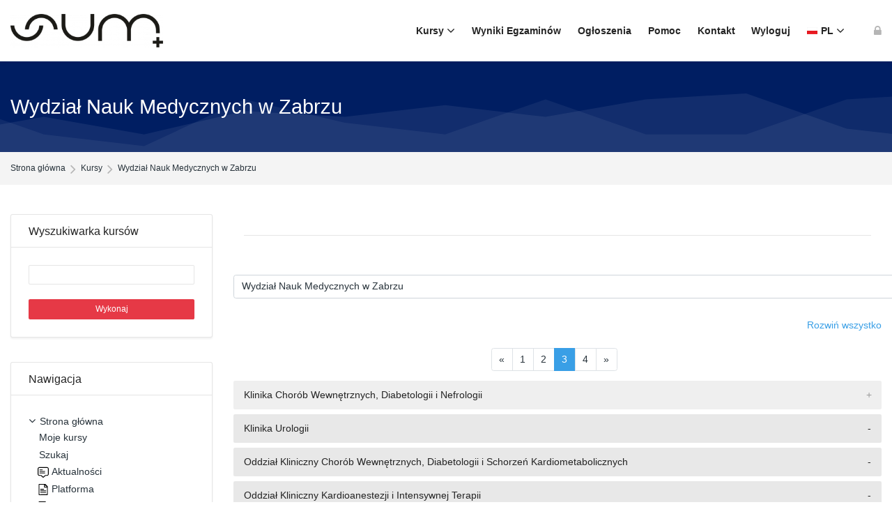

--- FILE ---
content_type: text/html; charset=utf-8
request_url: https://elearning.sum.edu.pl/course/index.php?categoryid=3&browse=categories&perpage=20&page=2
body_size: 25983
content:
<!DOCTYPE html>
<html  dir="ltr" lang="pl" xml:lang="pl" class="html">
<head>
    <title>Wszystkie kursy | elearning SUM</title>
    <link rel="shortcut icon" type="image/x-icon" href="//elearning.sum.edu.pl/pluginfile.php/1/theme_mb2nl/favicon/1768411882/logosum.ico">    <meta name="viewport" content="width=device-width, initial-scale=1.0">
            <meta http-equiv="Content-Type" content="text/html; charset=utf-8" />
<meta name="keywords" content="moodle, Wszystkie kursy | elearning SUM" />
<link rel="stylesheet" type="text/css" href="https://elearning.sum.edu.pl/theme/yui_combo.php?rollup/3.17.2/yui-moodlesimple.css" /><script id="firstthemesheet" type="text/css">/** Required in order to fix style inclusion problems in IE with YUI **/</script><link rel="stylesheet" type="text/css" href="https://elearning.sum.edu.pl/theme/styles.php/mb2nl/1768411882_1636082182/all" />
<script>
//<![CDATA[
var M = {}; M.yui = {};
M.pageloadstarttime = new Date();
M.cfg = {"wwwroot":"https:\/\/elearning.sum.edu.pl","homeurl":{},"sesskey":"3zY0ME47H0","sessiontimeout":"7200","sessiontimeoutwarning":1200,"themerev":"1768411882","slasharguments":1,"theme":"mb2nl","iconsystemmodule":"core\/icon_system_fontawesome","jsrev":"1768411882","admin":"admin","svgicons":true,"usertimezone":"Europa\/Warszawa","language":"pl","courseId":1,"courseContextId":2,"contextid":32,"contextInstanceId":3,"langrev":1768411882,"templaterev":"1768411882","developerdebug":true};var yui1ConfigFn = function(me) {if(/-skin|reset|fonts|grids|base/.test(me.name)){me.type='css';me.path=me.path.replace(/\.js/,'.css');me.path=me.path.replace(/\/yui2-skin/,'/assets/skins/sam/yui2-skin')}};
var yui2ConfigFn = function(me) {var parts=me.name.replace(/^moodle-/,'').split('-'),component=parts.shift(),module=parts[0],min='-min';if(/-(skin|core)$/.test(me.name)){parts.pop();me.type='css';min=''}
if(module){var filename=parts.join('-');me.path=component+'/'+module+'/'+filename+min+'.'+me.type}else{me.path=component+'/'+component+'.'+me.type}};
YUI_config = {"debug":true,"base":"https:\/\/elearning.sum.edu.pl\/lib\/yuilib\/3.17.2\/","comboBase":"https:\/\/elearning.sum.edu.pl\/theme\/yui_combo.php?","combine":true,"filter":"RAW","insertBefore":"firstthemesheet","groups":{"yui2":{"base":"https:\/\/elearning.sum.edu.pl\/lib\/yuilib\/2in3\/2.9.0\/build\/","comboBase":"https:\/\/elearning.sum.edu.pl\/theme\/yui_combo.php?","combine":true,"ext":false,"root":"2in3\/2.9.0\/build\/","patterns":{"yui2-":{"group":"yui2","configFn":yui1ConfigFn}}},"moodle":{"name":"moodle","base":"https:\/\/elearning.sum.edu.pl\/theme\/yui_combo.php?m\/1768411882\/","combine":true,"comboBase":"https:\/\/elearning.sum.edu.pl\/theme\/yui_combo.php?","ext":false,"root":"m\/1768411882\/","patterns":{"moodle-":{"group":"moodle","configFn":yui2ConfigFn}},"filter":"DEBUG","modules":{"moodle-core-maintenancemodetimer":{"requires":["base","node"]},"moodle-core-dragdrop":{"requires":["base","node","io","dom","dd","event-key","event-focus","moodle-core-notification"]},"moodle-core-notification":{"requires":["moodle-core-notification-dialogue","moodle-core-notification-alert","moodle-core-notification-confirm","moodle-core-notification-exception","moodle-core-notification-ajaxexception"]},"moodle-core-notification-dialogue":{"requires":["base","node","panel","escape","event-key","dd-plugin","moodle-core-widget-focusafterclose","moodle-core-lockscroll"]},"moodle-core-notification-alert":{"requires":["moodle-core-notification-dialogue"]},"moodle-core-notification-confirm":{"requires":["moodle-core-notification-dialogue"]},"moodle-core-notification-exception":{"requires":["moodle-core-notification-dialogue"]},"moodle-core-notification-ajaxexception":{"requires":["moodle-core-notification-dialogue"]},"moodle-core-blocks":{"requires":["base","node","io","dom","dd","dd-scroll","moodle-core-dragdrop","moodle-core-notification"]},"moodle-core-languninstallconfirm":{"requires":["base","node","moodle-core-notification-confirm","moodle-core-notification-alert"]},"moodle-core-handlebars":{"condition":{"trigger":"handlebars","when":"after"}},"moodle-core-event":{"requires":["event-custom"]},"moodle-core-chooserdialogue":{"requires":["base","panel","moodle-core-notification"]},"moodle-core-lockscroll":{"requires":["plugin","base-build"]},"moodle-core-actionmenu":{"requires":["base","event","node-event-simulate"]},"moodle-core-popuphelp":{"requires":["moodle-core-tooltip"]},"moodle-core-tooltip":{"requires":["base","node","io-base","moodle-core-notification-dialogue","json-parse","widget-position","widget-position-align","event-outside","cache-base"]},"moodle-core-formchangechecker":{"requires":["base","event-focus","moodle-core-event"]},"moodle-core_availability-form":{"requires":["base","node","event","event-delegate","panel","moodle-core-notification-dialogue","json"]},"moodle-backup-confirmcancel":{"requires":["node","node-event-simulate","moodle-core-notification-confirm"]},"moodle-backup-backupselectall":{"requires":["node","event","node-event-simulate","anim"]},"moodle-course-dragdrop":{"requires":["base","node","io","dom","dd","dd-scroll","moodle-core-dragdrop","moodle-core-notification","moodle-course-coursebase","moodle-course-util"]},"moodle-course-management":{"requires":["base","node","io-base","moodle-core-notification-exception","json-parse","dd-constrain","dd-proxy","dd-drop","dd-delegate","node-event-delegate"]},"moodle-course-categoryexpander":{"requires":["node","event-key"]},"moodle-course-util":{"requires":["node"],"use":["moodle-course-util-base"],"submodules":{"moodle-course-util-base":{},"moodle-course-util-section":{"requires":["node","moodle-course-util-base"]},"moodle-course-util-cm":{"requires":["node","moodle-course-util-base"]}}},"moodle-form-passwordunmask":{"requires":[]},"moodle-form-dateselector":{"requires":["base","node","overlay","calendar"]},"moodle-form-shortforms":{"requires":["node","base","selector-css3","moodle-core-event"]},"moodle-question-searchform":{"requires":["base","node"]},"moodle-question-chooser":{"requires":["moodle-core-chooserdialogue"]},"moodle-question-preview":{"requires":["base","dom","event-delegate","event-key","core_question_engine"]},"moodle-availability_completion-form":{"requires":["base","node","event","moodle-core_availability-form"]},"moodle-availability_date-form":{"requires":["base","node","event","io","moodle-core_availability-form"]},"moodle-availability_grade-form":{"requires":["base","node","event","moodle-core_availability-form"]},"moodle-availability_group-form":{"requires":["base","node","event","moodle-core_availability-form"]},"moodle-availability_grouping-form":{"requires":["base","node","event","moodle-core_availability-form"]},"moodle-availability_profile-form":{"requires":["base","node","event","moodle-core_availability-form"]},"moodle-mod_assign-history":{"requires":["node","transition"]},"moodle-mod_attendance-groupfilter":{"requires":["base","node"]},"moodle-mod_customcert-rearrange":{"requires":["dd-delegate","dd-drag"]},"moodle-mod_quiz-dragdrop":{"requires":["base","node","io","dom","dd","dd-scroll","moodle-core-dragdrop","moodle-core-notification","moodle-mod_quiz-quizbase","moodle-mod_quiz-util-base","moodle-mod_quiz-util-page","moodle-mod_quiz-util-slot","moodle-course-util"]},"moodle-mod_quiz-modform":{"requires":["base","node","event"]},"moodle-mod_quiz-questionchooser":{"requires":["moodle-core-chooserdialogue","moodle-mod_quiz-util","querystring-parse"]},"moodle-mod_quiz-util":{"requires":["node","moodle-core-actionmenu"],"use":["moodle-mod_quiz-util-base"],"submodules":{"moodle-mod_quiz-util-base":{},"moodle-mod_quiz-util-slot":{"requires":["node","moodle-mod_quiz-util-base"]},"moodle-mod_quiz-util-page":{"requires":["node","moodle-mod_quiz-util-base"]}}},"moodle-mod_quiz-autosave":{"requires":["base","node","event","event-valuechange","node-event-delegate","io-form"]},"moodle-mod_quiz-quizbase":{"requires":["base","node"]},"moodle-mod_quiz-toolboxes":{"requires":["base","node","event","event-key","io","moodle-mod_quiz-quizbase","moodle-mod_quiz-util-slot","moodle-core-notification-ajaxexception"]},"moodle-message_airnotifier-toolboxes":{"requires":["base","node","io"]},"moodle-filter_glossary-autolinker":{"requires":["base","node","io-base","json-parse","event-delegate","overlay","moodle-core-event","moodle-core-notification-alert","moodle-core-notification-exception","moodle-core-notification-ajaxexception"]},"moodle-filter_mathjaxloader-loader":{"requires":["moodle-core-event"]},"moodle-editor_atto-rangy":{"requires":[]},"moodle-editor_atto-editor":{"requires":["node","transition","io","overlay","escape","event","event-simulate","event-custom","node-event-html5","node-event-simulate","yui-throttle","moodle-core-notification-dialogue","moodle-core-notification-confirm","moodle-editor_atto-rangy","handlebars","timers","querystring-stringify"]},"moodle-editor_atto-plugin":{"requires":["node","base","escape","event","event-outside","handlebars","event-custom","timers","moodle-editor_atto-menu"]},"moodle-editor_atto-menu":{"requires":["moodle-core-notification-dialogue","node","event","event-custom"]},"moodle-report_eventlist-eventfilter":{"requires":["base","event","node","node-event-delegate","datatable","autocomplete","autocomplete-filters"]},"moodle-report_loglive-fetchlogs":{"requires":["base","event","node","io","node-event-delegate"]},"moodle-gradereport_history-userselector":{"requires":["escape","event-delegate","event-key","handlebars","io-base","json-parse","moodle-core-notification-dialogue"]},"moodle-qbank_editquestion-chooser":{"requires":["moodle-core-chooserdialogue"]},"moodle-tool_capability-search":{"requires":["base","node"]},"moodle-tool_lp-dragdrop-reorder":{"requires":["moodle-core-dragdrop"]},"moodle-tool_monitor-dropdown":{"requires":["base","event","node"]},"moodle-assignfeedback_editpdf-editor":{"requires":["base","event","node","io","graphics","json","event-move","event-resize","transition","querystring-stringify-simple","moodle-core-notification-dialog","moodle-core-notification-alert","moodle-core-notification-warning","moodle-core-notification-exception","moodle-core-notification-ajaxexception"]},"moodle-atto_accessibilitychecker-button":{"requires":["color-base","moodle-editor_atto-plugin"]},"moodle-atto_accessibilityhelper-button":{"requires":["moodle-editor_atto-plugin"]},"moodle-atto_align-button":{"requires":["moodle-editor_atto-plugin"]},"moodle-atto_bold-button":{"requires":["moodle-editor_atto-plugin"]},"moodle-atto_charmap-button":{"requires":["moodle-editor_atto-plugin"]},"moodle-atto_clear-button":{"requires":["moodle-editor_atto-plugin"]},"moodle-atto_collapse-button":{"requires":["moodle-editor_atto-plugin"]},"moodle-atto_emojipicker-button":{"requires":["moodle-editor_atto-plugin"]},"moodle-atto_emoticon-button":{"requires":["moodle-editor_atto-plugin"]},"moodle-atto_equation-button":{"requires":["moodle-editor_atto-plugin","moodle-core-event","io","event-valuechange","tabview","array-extras"]},"moodle-atto_h5p-button":{"requires":["moodle-editor_atto-plugin"]},"moodle-atto_html-codemirror":{"requires":["moodle-atto_html-codemirror-skin"]},"moodle-atto_html-button":{"requires":["promise","moodle-editor_atto-plugin","moodle-atto_html-beautify","moodle-atto_html-codemirror","event-valuechange"]},"moodle-atto_html-beautify":{},"moodle-atto_image-button":{"requires":["moodle-editor_atto-plugin"]},"moodle-atto_indent-button":{"requires":["moodle-editor_atto-plugin"]},"moodle-atto_italic-button":{"requires":["moodle-editor_atto-plugin"]},"moodle-atto_link-button":{"requires":["moodle-editor_atto-plugin"]},"moodle-atto_managefiles-button":{"requires":["moodle-editor_atto-plugin"]},"moodle-atto_managefiles-usedfiles":{"requires":["node","escape"]},"moodle-atto_mb2shortcodes-button":{"requires":["moodle-editor_atto-plugin"]},"moodle-atto_media-button":{"requires":["moodle-editor_atto-plugin","moodle-form-shortforms"]},"moodle-atto_noautolink-button":{"requires":["moodle-editor_atto-plugin"]},"moodle-atto_orderedlist-button":{"requires":["moodle-editor_atto-plugin"]},"moodle-atto_recordrtc-recording":{"requires":["moodle-atto_recordrtc-button"]},"moodle-atto_recordrtc-button":{"requires":["moodle-editor_atto-plugin","moodle-atto_recordrtc-recording"]},"moodle-atto_rtl-button":{"requires":["moodle-editor_atto-plugin"]},"moodle-atto_strike-button":{"requires":["moodle-editor_atto-plugin"]},"moodle-atto_subscript-button":{"requires":["moodle-editor_atto-plugin"]},"moodle-atto_superscript-button":{"requires":["moodle-editor_atto-plugin"]},"moodle-atto_table-button":{"requires":["moodle-editor_atto-plugin","moodle-editor_atto-menu","event","event-valuechange"]},"moodle-atto_teamsmeeting-button":{"requires":["moodle-editor_atto-plugin"]},"moodle-atto_title-button":{"requires":["moodle-editor_atto-plugin"]},"moodle-atto_underline-button":{"requires":["moodle-editor_atto-plugin"]},"moodle-atto_undo-button":{"requires":["moodle-editor_atto-plugin"]},"moodle-atto_unorderedlist-button":{"requires":["moodle-editor_atto-plugin"]}}},"gallery":{"name":"gallery","base":"https:\/\/elearning.sum.edu.pl\/lib\/yuilib\/gallery\/","combine":true,"comboBase":"https:\/\/elearning.sum.edu.pl\/theme\/yui_combo.php?","ext":false,"root":"gallery\/1768411882\/","patterns":{"gallery-":{"group":"gallery"}}}},"modules":{"core_filepicker":{"name":"core_filepicker","fullpath":"https:\/\/elearning.sum.edu.pl\/lib\/javascript.php\/1768411882\/repository\/filepicker.js","requires":["base","node","node-event-simulate","json","async-queue","io-base","io-upload-iframe","io-form","yui2-treeview","panel","cookie","datatable","datatable-sort","resize-plugin","dd-plugin","escape","moodle-core_filepicker","moodle-core-notification-dialogue"]},"core_comment":{"name":"core_comment","fullpath":"https:\/\/elearning.sum.edu.pl\/lib\/javascript.php\/1768411882\/comment\/comment.js","requires":["base","io-base","node","json","yui2-animation","overlay","escape"]},"mathjax":{"name":"mathjax","fullpath":"https:\/\/cdn.jsdelivr.net\/npm\/mathjax@2.7.9\/MathJax.js?delayStartupUntil=configured"}}};
M.yui.loader = {modules: {}};

//]]>
</script>
	    </head>
<body  id="page-course-index-category" class="format-site limitedwidth  path-course path-course-index chrome dir-ltr lang-pl yui-skin-sam yui3-skin-sam elearning-sum-edu-pl pagelayout-coursecategory course-1 context-32 category-3 notloggedin theme-lfw eopn noediting fsmod0 nobuilderpage not_loggedin coursegrid0 sticky-nav3 coursetheme- sidebar-case sidebar-one css_rbxt css_6wum blockstyle-minimal theader_light tpheader_dark tpheader_wave tnavheader tnavheader_light navalignright" style="background-image:url('//elearning.sum.edu.pl/pluginfile.php/1/theme_mb2nl/pbgimage/1768411882/blue-abstract-background.jpg');">
<div>
    <a class="sr-only sr-only-focusable" href="#main-navigation">Skip to navigation</a>
    <a class="sr-only sr-only-focusable" href="#themeskipto-mobilenav">Skip to navigation</a>
    <a class="sr-only sr-only-focusable" href="#themeskipto-search">Skip to search form</a>
    <a class="sr-only sr-only-focusable" href="#themeskipto-login">Skip to login form</a>
    <a class="sr-only sr-only-focusable" href="#footer">Skip to footer</a>
    <a class="sr-only sr-only-focusable" href="#maincontent">Przejdź do głównej zawartości</a>
</div><script src="https://elearning.sum.edu.pl/lib/javascript.php/1768411882/lib/polyfills/polyfill.js"></script>
<script src="https://elearning.sum.edu.pl/theme/yui_combo.php?rollup/3.17.2/yui-moodlesimple.js"></script><script src="https://elearning.sum.edu.pl/theme/jquery.php/core/jquery-3.6.1.js"></script>
<script src="https://elearning.sum.edu.pl/lib/javascript.php/1768411882/lib/javascript-static.js"></script>
<script>
//<![CDATA[
document.body.className += ' jsenabled';
//]]>
</script>

<div id="page-outer">
<div id="page">
<div id="page-a">
    <div id="main-header">
		<div class="mb2notices"></div>				<div class="header-innner">
		<div class="header-inner2">
							<div class="sticky-replace-el"></div>
						<div id="master-header">
			<div class="master-header-inner">
	        	<div class="container-fluid">
	            	<div class="row">
	                	<div class="col-md-12">
						<div class="flexcols">
		                    <div class="logo-wrap">
	<div class="main-logo">
		<a href="https://elearning.sum.edu.pl/" title="Platforma Elearningowa Śląskiego Uniwersytetu Medycznego w Katowicach">
			<img class="logo-light no_svg" src="//elearning.sum.edu.pl/pluginfile.php/1/theme_mb2nl/logo/1768411882/logo_SUM.png" alt="Platforma Elearningowa Śląskiego Uniwersytetu Medycznego w Katowicach"><img class="logo-dark is_svg" src="https://elearning.sum.edu.pl/theme/image.php/mb2nl/theme/1768411882/logo-dark" alt="Platforma Elearningowa Śląskiego Uniwersytetu Medycznego w Katowicach">		</a>
	</div>
</div>
														
															<div class="menu-toggle">
	<span id="themeskipto-mobilenav"></span>
	<button class="show-menu themereset" aria-label="Toggle primary menu" aria-controls="main-navigation"><i class="fa fa-bars"></i></button>
</div>						        <div id="main-navigation" class="navigation-header" style=""><div class="mobile-navtop menu-extracontent">
	<div class="menu-extracontent-controls">
				<button class="themereset menu-extra-controls-btn menu-extra-controls-search" aria-label="Toggle search form" aria-controls="menu-searchcontainer"><svg xmlns="http://www.w3.org/2000/svg" viewBox="0 0 512 512"><!--! Font Awesome Free 6.2.1 by @fontawesome - https://fontawesome.com License - https://fontawesome.com/license/free (Icons: CC BY 4.0, Fonts: SIL OFL 1.1, Code: MIT License) Copyright 2022 Fonticons, Inc. --><path d="M416 208c0 45.9-14.9 88.3-40 122.7L502.6 457.4c12.5 12.5 12.5 32.8 0 45.3s-32.8 12.5-45.3 0L330.7 376c-34.4 25.2-76.8 40-122.7 40C93.1 416 0 322.9 0 208S93.1 0 208 0S416 93.1 416 208zM208 352c79.5 0 144-64.5 144-144s-64.5-144-144-144S64 128.5 64 208s64.5 144 144 144z"/></svg></button>
			</div>
		<div id="menu-searchcontainer" class="menu-extracontent-content menu-searchcontainer"><div class="form-inner"><form id="menu-search" action="https://elearning.sum.edu.pl/search/index.php"><input id="menu-searchbox" type="text" value="" placeholder="Wyszukaj" name="q"><button type="submit"><i class="fa fa-search"></i></button></form></div><ul class="theme-static-content theme-searchform-links"><li class="theme-static-item1"><a class="link-replace" href="/mod/page/view.php?id=4524"><span class="text">Indeks alfabetyczny dostępnych kursów</span></a></li></ul></div>	</div><ul class="mb2mm"><li class="level-1 isparent onhover mitem_kursy"><a class="mb2mm-action" href="https://elearning.sum.edu.pl/course/index.php"><span class="mb2mm-item-content"><span class="mb2mm-label">Kursy</span></span><span class="mb2mm-arrow"></span></a><button type="button" class="mb2mm-toggle themereset" aria-label="Toggle submenu of Kursy"></button><div class="mb2mm-ddarrow"></div><ul class="mb2mm-dd" style="--mb2mm-mindent:18px;"><li class="level-2 mitem_zamawianie_kursu"><a class="mb2mm-action" href="https://elearning.sum.edu.pl/course/request.php"><span class="mb2mm-item-content"><span class="mb2mm-label">Zamawianie kursu</span></span></a></li></ul></li><li class="level-1 mitem_wyniki_egzamin_w"><a class="mb2mm-action" href="https://elearning.sum.edu.pl/course/index.php?categoryid=834"><span class="mb2mm-item-content"><span class="mb2mm-label">Wyniki Egzaminów</span></span></a></li><li class="level-1 mitem_og_oszenia"><a class="mb2mm-action" href="https://elearning.sum.edu.pl/mod/forum/view.php?id=1337"><span class="mb2mm-item-content"><span class="mb2mm-label">Ogłoszenia</span></span></a></li><li class="level-1 mitem_pomoc"><a class="mb2mm-action" href="https://elearning.sum.edu.pl/mod/page/view.php?id=9207"><span class="mb2mm-item-content"><span class="mb2mm-label">Pomoc</span></span></a></li><li class="level-1 mitem_kontakt"><a class="mb2mm-action" href="https://elearning.sum.edu.pl/mod/page/view.php?id=1345"><span class="mb2mm-item-content"><span class="mb2mm-label">Kontakt</span></span></a></li><li class="level-1 mitem_wyloguj"><a class="mb2mm-action" href="https://elearning.sum.edu.pl/login/logout.php"><span class="mb2mm-item-content"><span class="mb2mm-label">Wyloguj</span></span></a></li><li class="lang-item level-1 isparent onhover"><button type="button" class="themereset mb2mm-action" aria-label="Polski"><img class="lang-flag" src="https://elearning.sum.edu.pl/theme/image.php/mb2nl/theme/1768411882/flags/48x32/PL" alt="" /><span class="lang-shortname mb2mm-label" aria-hidden="true">pl</span><span class="lang-fullname mb2mm-label">Polski</span><span class="mb2mm-arrow"></span></button><button type="button" class="mb2mm-toggle themereset" aria-label="Toggle submenu of Język"></button><div class="mb2mm-ddarrow"></div><ul class="lang-list mb2mm-dd"><li class="level-2"><a class="mb2mm-action" href="https://elearning.sum.edu.pl/course/index.php?categoryid=3&amp;lang=en" aria-label="English"><img class="lang-flag lazy" data-src="https://elearning.sum.edu.pl/theme/image.php/mb2nl/theme/1768411882/flags/48x32/EN" alt="English"><span class="lang-shortname mb2mm-label" aria-hidden="true">en</span><span class="lang-fullname mb2mm-label" aria-hidden="true">English</span></a></li></ul></li></ul></div>						    																													<div class="header-tools type-icon tools-pos2"><div class="theme-plugins"></div><div id="themeskipto-search" class="sr-only sr-only-focusable"></div><button id="theme-search-btn" class="header-tools-link tool-search themereset" title="Wyszukaj" data-toggle="modal" data-target="#header-modal-search"><i class="icon1 fa fa-search"></i></button><div id="themeskipto-login" class="sr-only sr-only-focusable"></div><button class="header-tools-link themereset tool-login" title="Zaloguj się" data-toggle="modal" data-target="#header-modal-login" aria-label="Zaloguj się"><i class="icon1 fa fa-lock"></i></button></div>																												</div>
	                </div>
	            </div>
			</div>
	        </div>
			</div>			
					    		</div><!-- //end .header-inner2 -->
	</div><!-- //end .header-innner -->
	</div><!-- //end #main-header -->
<div id="page-header" class="nobg">
		<div class="inner">
        <div class="container-fluid">
            <div class="row">
                <div class="col-md-12">
					<div class="page-heading flexcols">
						<div class="page-header-left">
							<h1 class="heding h2 nocourse">
																	Wydział Nauk Medycznych w Zabrzu 															</h1>
						</div>
						<div class="page-header-right">
																																						</div>
					</div>
                </div>
            </div>
        </div>
    </div>
</div>
<div class="page-breadcrumb">
	<div class="container-fluid">
		<div class="row">
			<div class="col-md-12">
				<div class="flexcols">
					<div class="breadcrumb"><nav aria-label="Pasek nawigacyjny">
    <ol class="breadcrumb">
                <li class="breadcrumb-item">
                    <a href="https://elearning.sum.edu.pl/"  >Strona główna</a>
                </li>
        
                <li class="breadcrumb-item">
                    <a href="https://elearning.sum.edu.pl/course/index.php"  >Kursy</a>
                </li>
        
                <li class="breadcrumb-item">
                    <a href="https://elearning.sum.edu.pl/course/index.php?categoryid=3" aria-current="page" >Wydział Nauk Medycznych w Zabrzu </a>
                </li>
        </ol>
</nav></div>
					<div class="actions"></div>
				</div>
			</div>
		</div>
	</div>
</div>
</div><!-- //end #page-a -->
<div id="page-b" class="page-b"><div class="mb2notices"></div>		<div id="main-content">
    <div class="container-fluid">
        <div class="row">
     		<section id="region-main" class="content-col col-lg-9 order-2">
            	<div id="page-content">
					<span class="notifications" id="user-notifications"></span>																				                		<aside id="block-region-content-top" class="content-top style-none block-region" data-blockregion="content-top" data-droptarget="1"><section id="inst561"
     class=" block_html block  card mb-3"
     role="complementary"
     data-block="html"
     data-instance-id="561"
        aria-label="Tekst"
>

    <div class="card-body p-3">



        <div class="card-text content mt-3">
            <div class="no-overflow"><div class="border-hor dark double0 border-solid" style="border-color:ccc;border-width:1px;margin-top:30px;margin-bottom:30px;"></div></div>
            <div class="footer"></div>
            
        </div>

    </div>

</section></aside>             		                	<div role="main"><span id="maincontent"></span><span></span><div class="container-fluid tertiary-navigation" id="action_bar">
    <div class="row">
            <div class="navitem">
                <div class="urlselect text-truncate w-100">
                    <form method="post" action="https://elearning.sum.edu.pl/course/jumpto.php" class="form-inline" id="url_select_f696b7f9cb56801">
                        <input type="hidden" name="sesskey" value="3zY0ME47H0">
                            <label for="url_select696b7f9cb56802" class="sr-only">
                                Kategorie kursów
                            </label>
                        <select  id="url_select696b7f9cb56802" class="custom-select urlselect text-truncate w-100" name="jump"
                                 >
                                    <option value="/course/index.php?categoryid=2" >Wydział Nauk Medycznych w Katowicach  </option>
                                    <option value="/course/index.php?categoryid=190" >Wydział Nauk Medycznych w Katowicach   / I Katedra i Klinika Kardiologii</option>
                                    <option value="/course/index.php?categoryid=218" >Wydział Nauk Medycznych w Katowicach   / III Katedra Kardiologii</option>
                                    <option value="/course/index.php?categoryid=104" >Wydział Nauk Medycznych w Katowicach   / Katedra Anestezjologii i Intensywnej Terapii</option>
                                    <option value="/course/index.php?categoryid=13" >Wydział Nauk Medycznych w Katowicach   / Katedra i Zakład Biologii Molekularnej </option>
                                    <option value="/course/index.php?categoryid=198" >Wydział Nauk Medycznych w Katowicach   / Katedra Chirurgii Dziecięcej - Klinika Chirurgii i Urologii Dziecięcej</option>
                                    <option value="/course/index.php?categoryid=208" >Wydział Nauk Medycznych w Katowicach   / Katedra Farmakologii - Klinika Chorób Wewnętrznych i Farmakologii Klinicznej</option>
                                    <option value="/course/index.php?categoryid=244" >Wydział Nauk Medycznych w Katowicach   / Katedra Ginekologii i Położnictwa</option>
                                    <option value="/course/index.php?categoryid=245" >Wydział Nauk Medycznych w Katowicach   / Katedra Histologii i Embriologii - Zakład Cytofizjologii</option>
                                    <option value="/course/index.php?categoryid=186" >Wydział Nauk Medycznych w Katowicach   / Katedra i Klinika Chirurgii Ogólnej, Naczyniowej i Transplantacyjnej</option>
                                    <option value="/course/index.php?categoryid=221" >Wydział Nauk Medycznych w Katowicach   / Katedra i Klinika Chirurgii Ogólnej, Naczyń, Angiologii i Flebologii</option>
                                    <option value="/course/index.php?categoryid=157" >Wydział Nauk Medycznych w Katowicach   / Katedra i Klinika Chirurgii Przewodu Pokarmowego</option>
                                    <option value="/course/index.php?categoryid=191" >Wydział Nauk Medycznych w Katowicach   / Katedra i Klinika Gastroenterologii i Hepatologii</option>
                                    <option value="/course/index.php?categoryid=194" >Wydział Nauk Medycznych w Katowicach   / Katedra i Klinika Kardiochirurgii</option>
                                    <option value="/course/index.php?categoryid=141" >Wydział Nauk Medycznych w Katowicach   / Katedra i Klinika Kardiologii Dziecięcej</option>
                                    <option value="/course/index.php?categoryid=202" >Wydział Nauk Medycznych w Katowicach   / Katedra i Klinika Nefrologii, Transplantologii i Chorób Wewnętrznych</option>
                                    <option value="/course/index.php?categoryid=12" >Wydział Nauk Medycznych w Katowicach   / Katedra i Klinika Neurologii Dziecięcej</option>
                                    <option value="/course/index.php?categoryid=173" >Wydział Nauk Medycznych w Katowicach   / Katedra i Klinika Ortopedii i Traumatologii Narządu Ruchu </option>
                                    <option value="/course/index.php?categoryid=48" >Wydział Nauk Medycznych w Katowicach   / Katedra i Klinika Pediatrii i Endokrynologii Dziecięcej</option>
                                    <option value="/course/index.php?categoryid=144" >Wydział Nauk Medycznych w Katowicach   / Katedra i Zakład Anatomii Prawidłowej</option>
                                    <option value="/course/index.php?categoryid=195" >Wydział Nauk Medycznych w Katowicach   / Katedra i Zakład Biofizyki Lekarskiej	</option>
                                    <option value="/course/index.php?categoryid=10" >Wydział Nauk Medycznych w Katowicach   / Katedra i Zakład Epidemiologii</option>
                                    <option value="/course/index.php?categoryid=124" >Wydział Nauk Medycznych w Katowicach   / Katedra i Zakład Fizjologii</option>
                                    <option value="/course/index.php?categoryid=197" >Wydział Nauk Medycznych w Katowicach   / Katedra i Zakład Medycyny Ratunkowej</option>
                                    <option value="/course/index.php?categoryid=182" >Wydział Nauk Medycznych w Katowicach   / Katedra i Zakład Mikrobiologii Lekarskiej</option>
                                    <option value="/course/index.php?categoryid=210" >Wydział Nauk Medycznych w Katowicach   / Katedra i Zakład Patomorfologii i Diagnostyki Molekularnej</option>
                                    <option value="/course/index.php?categoryid=201" >Wydział Nauk Medycznych w Katowicach   / Katedra Okulistyki - Klinika Okulistyki</option>
                                    <option value="/course/index.php?categoryid=22" >Wydział Nauk Medycznych w Katowicach   / Katedra Patofizjologii</option>
                                    <option value="/course/index.php?categoryid=47" >Wydział Nauk Medycznych w Katowicach   / Katedra Radiologii i Medycyny Nuklearnej </option>
                                    <option value="/course/index.php?categoryid=188" >Wydział Nauk Medycznych w Katowicach   / Klinika Diabetologii Dziecięcej</option>
                                    <option value="/course/index.php?categoryid=156" >Wydział Nauk Medycznych w Katowicach   / Klinika Endokrynologii Ginekologicznej </option>
                                    <option value="/course/index.php?categoryid=174" >Wydział Nauk Medycznych w Katowicach   / Klinika Kardiologii i Chorób Strukturalnych Serca </option>
                                    <option value="/course/index.php?categoryid=207" >Wydział Nauk Medycznych w Katowicach   / Klinika Otolaryngologii Dziecięcej, Chirurgii Głowy i Szyi</option>
                                    <option value="/course/index.php?categoryid=185" >Wydział Nauk Medycznych w Katowicach   / Klinika Pediatrii</option>
                                    <option value="/course/index.php?categoryid=151" >Wydział Nauk Medycznych w Katowicach   / Klinika Psychiatrii i Psychoterapii</option>
                                    <option value="/course/index.php?categoryid=142" >Wydział Nauk Medycznych w Katowicach   / Zakład Genetyki Klinicznej</option>
                                    <option value="/course/index.php?categoryid=143" >Wydział Nauk Medycznych w Katowicach   / Zakład Kardiologii Inwazyjnej i Elektrokardiologii </option>
                                    <option value="/course/index.php?categoryid=85" >Wydział Nauk Medycznych w Katowicach   / Zakład Medycyny Nuklearnej i Diagnostyki Obrazowej</option>
                                    <option value="/course/index.php?categoryid=178" >Wydział Nauk Medycznych w Katowicach   / Katedra Farmakologii - Zakład Farmakologii</option>
                                    <option value="/course/index.php?categoryid=233" >Wydział Nauk Medycznych w Katowicach   / Katedra i Klinika Chorób Wewnętrznych i Chemioterapii Onkologicznej</option>
                                    <option value="/course/index.php?categoryid=250" >Wydział Nauk Medycznych w Katowicach   / Katedra i Klinika Chorób Wewnętrznych, Autoimmunologicznych i Metabolicznych</option>
                                    <option value="/course/index.php?categoryid=238" >Wydział Nauk Medycznych w Katowicach   / Katedra i Klinika Chorób Wewnętrznych, Reumatologii i Immunologii Klinicznej</option>
                                    <option value="/course/index.php?categoryid=241" >Wydział Nauk Medycznych w Katowicach   / Katedra i Klinika Dermatologii</option>
                                    <option value="/course/index.php?categoryid=263" >Wydział Nauk Medycznych w Katowicach   / Katedra i Klinika Hematologii i Transplantacji Szpiku</option>
                                    <option value="/course/index.php?categoryid=231" >Wydział Nauk Medycznych w Katowicach   / Katedra i Klinika Laryngologii</option>
                                    <option value="/course/index.php?categoryid=225" >Wydział Nauk Medycznych w Katowicach   / Katedra i Klinika Pneumonologii</option>
                                    <option value="/course/index.php?categoryid=582" >Wydział Nauk Medycznych w Katowicach   / Katedra i Klinika Rehabilitacji Psychiatrycznej</option>
                                    <option value="/course/index.php?categoryid=242" >Wydział Nauk Medycznych w Katowicach   / Katedra i Zakład Biochemii</option>
                                    <option value="/course/index.php?categoryid=226" >Wydział Nauk Medycznych w Katowicach   / Katedra Medycyny Sądowej i Toksykologii Sądowo-Lekarskiej</option>
                                    <option value="/course/index.php?categoryid=252" >Wydział Nauk Medycznych w Katowicach   / Katedra Neurochirurgii-Klinika Neurochirurgii Dziecięcej</option>
                                    <option value="/course/index.php?categoryid=170" >Wydział Nauk Medycznych w Katowicach   / Katedra i Klinika Neurologii</option>
                                    <option value="/course/index.php?categoryid=581" >Wydział Nauk Medycznych w Katowicach   / Katera i Klinika Psychiatrii Dorosłych</option>
                                    <option value="/course/index.php?categoryid=248" >Wydział Nauk Medycznych w Katowicach   / Klinika Intensywnej Terapii i Patologii Noworodka</option>
                                    <option value="/course/index.php?categoryid=234" >Wydział Nauk Medycznych w Katowicach   / Oddział Kliniczny Chorób Zakaźnych</option>
                                    <option value="/course/index.php?categoryid=237" >Wydział Nauk Medycznych w Katowicach   / Oddział Kliniczny Neurochirurgii</option>
                                    <option value="/course/index.php?categoryid=236" >Wydział Nauk Medycznych w Katowicach   / Oddział Kliniczny Psychiatrii i Psychoterapii Wieku Rozwojowego</option>
                                    <option value="/course/index.php?categoryid=239" >Wydział Nauk Medycznych w Katowicach   / Oddział Kliniczny Urologii</option>
                                    <option value="/course/index.php?categoryid=235" >Wydział Nauk Medycznych w Katowicach   / Zakład Promocji Zdrowia i Leczenia Otyłości</option>
                                    <option value="/course/index.php?categoryid=831" >Wydział Nauk Medycznych w Katowicach   / Zakład Medycyny Rodzinnej Katedra Pediatrii i Medycyny Rodzinnej </option>
                                    <option value="/course/index.php?categoryid=838" >Wydział Nauk Medycznych w Katowicach   / Zakład Antropologii Lekarskiej</option>
                                    <option value="/course/index.php?categoryid=841" >Wydział Nauk Medycznych w Katowicach   / Department of Histology and Embroylogy</option>
                                    <option value="/course/index.php?categoryid=5" >Wydział Nauk o Zdrowiu w Katowicach </option>
                                    <option value="/course/index.php?categoryid=54" >Wydział Nauk o Zdrowiu w Katowicach  / Katedra chirurgii - Zakład Pielęgniarstwa Chirurgicznego</option>
                                    <option value="/course/index.php?categoryid=58" >Wydział Nauk o Zdrowiu w Katowicach  / Katedra Chirurgii Ogólnej, Kolorektalnej i Urazów Wielonarządowych</option>
                                    <option value="/course/index.php?categoryid=192" >Wydział Nauk o Zdrowiu w Katowicach  / Katedra i Klinika Gastroenterologii i Hepatologii</option>
                                    <option value="/course/index.php?categoryid=115" >Wydział Nauk o Zdrowiu w Katowicach  / Katedra i Klinika Kardiologii</option>
                                    <option value="/course/index.php?categoryid=150" >Wydział Nauk o Zdrowiu w Katowicach  / Katedra i Klinika Perinatologii i Ginekologii Onkologicznej</option>
                                    <option value="/course/index.php?categoryid=147" >Wydział Nauk o Zdrowiu w Katowicach  / Katedra i Klinika Rehabilitacji</option>
                                    <option value="/course/index.php?categoryid=177" >Wydział Nauk o Zdrowiu w Katowicach  / Katedra i Zakład Mikrobiologii Lekarskiej</option>
                                    <option value="/course/index.php?categoryid=254" >Wydział Nauk o Zdrowiu w Katowicach  / Katedra Neurologii-Klinika Neurologii</option>
                                    <option value="/course/index.php?categoryid=92" >Wydział Nauk o Zdrowiu w Katowicach  / Katedra Zdrowia Kobiety</option>
                                    <option value="/course/index.php?categoryid=135" >Wydział Nauk o Zdrowiu w Katowicach  / Klinika Chorób Wewnętrznych, Metabolicznych i Angiologii</option>
                                    <option value="/course/index.php?categoryid=55" >Wydział Nauk o Zdrowiu w Katowicach  / Klinika Elektrokardiologii i Niewydolności Serca</option>
                                    <option value="/course/index.php?categoryid=181" >Wydział Nauk o Zdrowiu w Katowicach  / Klinika Geriatrii</option>
                                    <option value="/course/index.php?categoryid=152" >Wydział Nauk o Zdrowiu w Katowicach  / Oddział Kliniczny Ginekologii i Położnictwa </option>
                                    <option value="/course/index.php?categoryid=112" >Wydział Nauk o Zdrowiu w Katowicach  / Oddział Kliniczny Pediatrii</option>
                                    <option value="/course/index.php?categoryid=52" >Wydział Nauk o Zdrowiu w Katowicach  / Zakład Adaptowanej Aktywności Fizycznej i Sportu</option>
                                    <option value="/course/index.php?categoryid=90" >Wydział Nauk o Zdrowiu w Katowicach  / Zakład Anatomii </option>
                                    <option value="/course/index.php?categoryid=25" >Wydział Nauk o Zdrowiu w Katowicach  / Zakład Anestezjologii i Intensywnej Opieki Pielęgniarskiej </option>
                                    <option value="/course/index.php?categoryid=149" >Wydział Nauk o Zdrowiu w Katowicach  / Zakład Balneoklimatologii i Odnowy Biologicznej</option>
                                    <option value="/course/index.php?categoryid=89" >Wydział Nauk o Zdrowiu w Katowicach  / Zakład Biochemii i Genetyki Medycznej</option>
                                    <option value="/course/index.php?categoryid=14" >Wydział Nauk o Zdrowiu w Katowicach  / Zakład Filozofii i Bioetyki </option>
                                    <option value="/course/index.php?categoryid=57" >Wydział Nauk o Zdrowiu w Katowicach  / Zakład Filozofii, Katedra Filozofii i Nauk Humanistycznych</option>
                                    <option value="/course/index.php?categoryid=158" >Wydział Nauk o Zdrowiu w Katowicach  / Zakład Fizjoterapii</option>
                                    <option value="/course/index.php?categoryid=148" >Wydział Nauk o Zdrowiu w Katowicach  / Zakład Gerontologii i Pielęgniarstwa Geriatrycznego </option>
                                    <option value="/course/index.php?categoryid=118" >Wydział Nauk o Zdrowiu w Katowicach  / Zakład Kinezyterapii i Metod Specjalnych</option>
                                    <option value="/course/index.php?categoryid=107" >Wydział Nauk o Zdrowiu w Katowicach  / Zakład Medycyny Fizykalnej</option>
                                    <option value="/course/index.php?categoryid=165" >Wydział Nauk o Zdrowiu w Katowicach  / Zakład Medycyny i Opieki Paliatywnej </option>
                                    <option value="/course/index.php?categoryid=155" >Wydział Nauk o Zdrowiu w Katowicach  / Zakład Medycyny Sportowej i Fizjologii Wysiłku Fizycznego</option>
                                    <option value="/course/index.php?categoryid=20" >Wydział Nauk o Zdrowiu w Katowicach  / Zakład Patologii Ciąży</option>
                                    <option value="/course/index.php?categoryid=56" >Wydział Nauk o Zdrowiu w Katowicach  / Zakład Pedagogiki </option>
                                    <option value="/course/index.php?categoryid=35" >Wydział Nauk o Zdrowiu w Katowicach  / Zakład Pielęgniarstwa i Społecznych Problemów Medycznych </option>
                                    <option value="/course/index.php?categoryid=211" >Wydział Nauk o Zdrowiu w Katowicach  / Zakład Pielęgniarstwa Internistycznego</option>
                                    <option value="/course/index.php?categoryid=121" >Wydział Nauk o Zdrowiu w Katowicach  / Zakład Pielęgniarstwa Neurologicznego i Psychiatrycznego</option>
                                    <option value="/course/index.php?categoryid=103" >Wydział Nauk o Zdrowiu w Katowicach  / Zakład Pielęgniarstwa Pediatrycznego</option>
                                    <option value="/course/index.php?categoryid=119" >Wydział Nauk o Zdrowiu w Katowicach  / Zakład Pielęgniarstwa w Ginekologii i Położnictwie</option>
                                    <option value="/course/index.php?categoryid=91" >Wydział Nauk o Zdrowiu w Katowicach  / Zakład Profilaktyki Chorób Kobiecych </option>
                                    <option value="/course/index.php?categoryid=31" >Wydział Nauk o Zdrowiu w Katowicach  / Zakład Promocji Zdrowia i Pielęgniarstwa Środowiskowego</option>
                                    <option value="/course/index.php?categoryid=53" >Wydział Nauk o Zdrowiu w Katowicach  / Zakład Propedeutyki Chirurgii</option>
                                    <option value="/course/index.php?categoryid=161" >Wydział Nauk o Zdrowiu w Katowicach  / Zakład Propedeutyki Pielęgniarstwa</option>
                                    <option value="/course/index.php?categoryid=97" >Wydział Nauk o Zdrowiu w Katowicach  / Zakład Propedeutyki Położnictwa </option>
                                    <option value="/course/index.php?categoryid=51" >Wydział Nauk o Zdrowiu w Katowicach  / Zakład Psychologii</option>
                                    <option value="/course/index.php?categoryid=159" >Wydział Nauk o Zdrowiu w Katowicach  / Zakład Seksuologii </option>
                                    <option value="/course/index.php?categoryid=268" >Wydział Nauk o Zdrowiu w Katowicach  / Katedra i Oddział Kliniczny Ginekologii, Położnictwa i Ginekologii Onkologicznej</option>
                                    <option value="/course/index.php?categoryid=232" >Wydział Nauk o Zdrowiu w Katowicach  / Zakład Elektroradiologii</option>
                                    <option value="/course/index.php?categoryid=114" >Wydział Nauk o Zdrowiu w Katowicach  / Zakład Fizjoterapii Wieku Rozwojowego</option>
                                    <option value="/course/index.php?categoryid=251" >Wydział Nauk o Zdrowiu w Katowicach  / Zakład Organizacji Leczenia Ran Przewlekłych</option>
                                    <option value="/course/index.php?categoryid=835" >Wydział Nauk o Zdrowiu w Katowicach  / Katedra Chorób Wewnętrznych-Klinika Geriatrii </option>
                                    <option value="/course/index.php?categoryid=836" >Wydział Nauk o Zdrowiu w Katowicach  / Zakład Zintegrowanej Opieki Pielęgniarskiej Katedry Pielęgniarstwa</option>
                                    <option value="/course/index.php?categoryid=839" >Wydział Nauk o Zdrowiu w Katowicach  / Zakład Pielęgniarstwa Chirurgicznego i Propedeutyki Chirurgii</option>
                                    <option value="/course/index.php?categoryid=4" >Wydział Nauk Farmaceutycznych w Sosnowcu </option>
                                    <option value="/course/index.php?categoryid=117" >Wydział Nauk Farmaceutycznych w Sosnowcu  / Centrum Dydaktyczne Wydziału Nauk Farmaceutycznych</option>
                                    <option value="/course/index.php?categoryid=8" >Wydział Nauk Farmaceutycznych w Sosnowcu  / Katedra i Zakład Biochemii</option>
                                    <option value="/course/index.php?categoryid=125" >Wydział Nauk Farmaceutycznych w Sosnowcu  / Katedra i Zakład Biofarmacji	</option>
                                    <option value="/course/index.php?categoryid=180" >Wydział Nauk Farmaceutycznych w Sosnowcu  / Katedra i Zakład Biofizyki 	</option>
                                    <option value="/course/index.php?categoryid=153" >Wydział Nauk Farmaceutycznych w Sosnowcu  / Katedra i Zakład Botaniki Farmaceutycznej i Zielarstwa</option>
                                    <option value="/course/index.php?categoryid=99" >Wydział Nauk Farmaceutycznych w Sosnowcu  / Katedra i Zakład Chemii i Analizy Leków</option>
                                    <option value="/course/index.php?categoryid=146" >Wydział Nauk Farmaceutycznych w Sosnowcu  / Katedra i Zakład Chemii Klinicznej i Diagnostyki Laboratoryjnej</option>
                                    <option value="/course/index.php?categoryid=94" >Wydział Nauk Farmaceutycznych w Sosnowcu  / Katedra i Zakład Chemii Organicznej</option>
                                    <option value="/course/index.php?categoryid=88" >Wydział Nauk Farmaceutycznych w Sosnowcu  / Katedra i Zakład Farmacji Fizycznej	</option>
                                    <option value="/course/index.php?categoryid=120" >Wydział Nauk Farmaceutycznych w Sosnowcu  / Katedra i Zakład Farmakognozji i Fitochemii</option>
                                    <option value="/course/index.php?categoryid=127" >Wydział Nauk Farmaceutycznych w Sosnowcu  / Katedra i Zakład Farmakologii</option>
                                    <option value="/course/index.php?categoryid=100" >Wydział Nauk Farmaceutycznych w Sosnowcu  / Katedra i Zakład Genetyki Medycznej</option>
                                    <option value="/course/index.php?categoryid=123" >Wydział Nauk Farmaceutycznych w Sosnowcu  / Katedra i Zakład Immunologii i Serologii</option>
                                    <option value="/course/index.php?categoryid=108" >Wydział Nauk Farmaceutycznych w Sosnowcu  / Katedra i Zakład Mikrobiologii i Wirusologii</option>
                                    <option value="/course/index.php?categoryid=101" >Wydział Nauk Farmaceutycznych w Sosnowcu  / Katedra i Zakład Patologii</option>
                                    <option value="/course/index.php?categoryid=86" >Wydział Nauk Farmaceutycznych w Sosnowcu  / Katedra i Zakład Podstawowych Nauk Biomedycznych</option>
                                    <option value="/course/index.php?categoryid=223" >Wydział Nauk Farmaceutycznych w Sosnowcu  / Katedra i Zakład Technologii Postaci Leku</option>
                                    <option value="/course/index.php?categoryid=136" >Wydział Nauk Farmaceutycznych w Sosnowcu  / Katedra i Zakład Toksykologii i Bioanalizy</option>
                                    <option value="/course/index.php?categoryid=206" >Wydział Nauk Farmaceutycznych w Sosnowcu  / Katedra Kosmetologii-Zakład Medycyny Estetycznej </option>
                                    <option value="/course/index.php?categoryid=216" >Wydział Nauk Farmaceutycznych w Sosnowcu  / Oddział Kliniczny Psychiatrii i Psychoterapii Wieku Rozwojowego </option>
                                    <option value="/course/index.php?categoryid=243" >Wydział Nauk Farmaceutycznych w Sosnowcu  / Zakład Analizy Instrumentalnej</option>
                                    <option value="/course/index.php?categoryid=131" >Wydział Nauk Farmaceutycznych w Sosnowcu  / Zakład Biologii Komórki </option>
                                    <option value="/course/index.php?categoryid=139" >Wydział Nauk Farmaceutycznych w Sosnowcu  / Zakład Biologii Molekularnej</option>
                                    <option value="/course/index.php?categoryid=167" >Wydział Nauk Farmaceutycznych w Sosnowcu  / Zakład Biotechnologii i Inżynierii Genetycznej</option>
                                    <option value="/course/index.php?categoryid=110" >Wydział Nauk Farmaceutycznych w Sosnowcu  / Zakład Chemii Analitycznej</option>
                                    <option value="/course/index.php?categoryid=111" >Wydział Nauk Farmaceutycznych w Sosnowcu  / Zakład Chemii Ogólnej i Nieorganicznej  </option>
                                    <option value="/course/index.php?categoryid=172" >Wydział Nauk Farmaceutycznych w Sosnowcu  / Zakład Farmacji Aptecznej</option>
                                    <option value="/course/index.php?categoryid=126" >Wydział Nauk Farmaceutycznych w Sosnowcu  / Zakład Kosmetologii</option>
                                    <option value="/course/index.php?categoryid=203" >Wydział Nauk Farmaceutycznych w Sosnowcu  / Zakład Medycyny Estetycznej</option>
                                    <option value="/course/index.php?categoryid=140" >Wydział Nauk Farmaceutycznych w Sosnowcu  / Zakład Nutrigenomiki i Bromatologii</option>
                                    <option value="/course/index.php?categoryid=176" >Wydział Nauk Farmaceutycznych w Sosnowcu  / Zakład Technologii Środków Leczniczych</option>
                                    <option value="/course/index.php?categoryid=224" >Wydział Nauk Farmaceutycznych w Sosnowcu  / Zakład Parazytologii</option>
                                    <option value="/course/index.php?categoryid=240" >Wydział Nauk Farmaceutycznych w Sosnowcu  / Zakład Statystyki</option>
                                    <option value="/course/index.php?categoryid=833" >Wydział Nauk Farmaceutycznych w Sosnowcu  / Katedra i Zakład Toksykologii, Analizy Toksykologicznej i Bioanalizy</option>
                                    <option value="/course/index.php?categoryid=3" selected>Wydział Nauk Medycznych w Zabrzu </option>
                                    <option value="/course/index.php?categoryid=24" >Wydział Nauk Medycznych w Zabrzu  / II Katedra i Oddział Kliniczny Kardiologii</option>
                                    <option value="/course/index.php?categoryid=219" >Wydział Nauk Medycznych w Zabrzu  / Katedra Dietetyki-Zakład Żywienia Człowieka</option>
                                    <option value="/course/index.php?categoryid=46" >Wydział Nauk Medycznych w Zabrzu  / Katedra i Kliniczny Oddział Chorób Wewnętrznych, Dermatologii i Alergologii w Zabrzu</option>
                                    <option value="/course/index.php?categoryid=230" >Wydział Nauk Medycznych w Zabrzu  / Katedra i Klinika Chirurgii Klatki Piersiowej</option>
                                    <option value="/course/index.php?categoryid=189" >Wydział Nauk Medycznych w Zabrzu  / Katedra i Klinika Chorób Płuc i Gruźlicy</option>
                                    <option value="/course/index.php?categoryid=17" >Wydział Nauk Medycznych w Zabrzu  / Katedra i Klinika Chorób Wewnętrznych, Alergologii i Immunologii Klinicznej</option>
                                    <option value="/course/index.php?categoryid=38" >Wydział Nauk Medycznych w Zabrzu  / Katedra i Klinika Neurologii</option>
                                    <option value="/course/index.php?categoryid=222" >Wydział Nauk Medycznych w Zabrzu  / Katedra i Klinika Pediatrii, Hematologii i Onkologii Dziecięcej </option>
                                    <option value="/course/index.php?categoryid=199" >Wydział Nauk Medycznych w Zabrzu  / Katedra i Klinika Pediatrii</option>
                                    <option value="/course/index.php?categoryid=229" >Wydział Nauk Medycznych w Zabrzu  / Katedra i Oddział Kliniczny Chirurgii Ogólnej i Endokrynologicznej</option>
                                    <option value="/course/index.php?categoryid=42" >Wydział Nauk Medycznych w Zabrzu  / Katedra i Oddział Kliniczny Chirurgii Ogólnej, Bariatrycznej i Medycyny Ratunkowej </option>
                                    <option value="/course/index.php?categoryid=43" >Wydział Nauk Medycznych w Zabrzu  / Katedra i Oddział Kliniczny Chorób Wewnętrznych, Angiologii i Medycyny Fizykalnej </option>
                                    <option value="/course/index.php?categoryid=45" >Wydział Nauk Medycznych w Zabrzu  / Katedra i Oddział Kliniczny Chorób Zakaźnych i Hepatologii</option>
                                    <option value="/course/index.php?categoryid=19" >Wydział Nauk Medycznych w Zabrzu  / Katedra i Oddział Kliniczny Ginekologii, Położnictwa i Ginekologii Onkologicznej</option>
                                    <option value="/course/index.php?categoryid=28" >Wydział Nauk Medycznych w Zabrzu  / Katedra i Oddział Kliniczny Kardiochirurgii, Transplantologii, Chirurgii Naczyniowej i Endowaskularnej</option>
                                    <option value="/course/index.php?categoryid=39" >Wydział Nauk Medycznych w Zabrzu  / Katedra i Oddział Kliniczny Otorynolaryngologii i Onkologii Laryngologicznej</option>
                                    <option value="/course/index.php?categoryid=40" >Wydział Nauk Medycznych w Zabrzu  / Katedra i Oddział Kliniczny Psychiatrii </option>
                                    <option value="/course/index.php?categoryid=179" >Wydział Nauk Medycznych w Zabrzu  / Katedra i Zakład Anatomii Opisowej i Topograficznej</option>
                                    <option value="/course/index.php?categoryid=15" >Wydział Nauk Medycznych w Zabrzu  / Katedra i Zakład Biochemii</option>
                                    <option value="/course/index.php?categoryid=96" >Wydział Nauk Medycznych w Zabrzu  / Katedra i Zakład Biofizyki</option>
                                    <option value="/course/index.php?categoryid=36" >Wydział Nauk Medycznych w Zabrzu  / Katedra i Zakład Biologii Medycznej i Molekularnej </option>
                                    <option value="/course/index.php?categoryid=34" >Wydział Nauk Medycznych w Zabrzu  / Katedra i Zakład Chemii</option>
                                    <option value="/course/index.php?categoryid=137" >Wydział Nauk Medycznych w Zabrzu  / Katedra i Zakład Dysfunkcji Narządu Żucia</option>
                                    <option value="/course/index.php?categoryid=41" >Wydział Nauk Medycznych w Zabrzu  / Katedra i Zakład Farmakologii</option>
                                    <option value="/course/index.php?categoryid=26" >Wydział Nauk Medycznych w Zabrzu  / Katedra i Zakład Fizjologii</option>
                                    <option value="/course/index.php?categoryid=16" >Wydział Nauk Medycznych w Zabrzu  / Katedra i Zakład Histologii i Embriologii</option>
                                    <option value="/course/index.php?categoryid=212" >Wydział Nauk Medycznych w Zabrzu  / Katedra i Zakład Histologii i Patologii Komórki</option>
                                    <option value="/course/index.php?categoryid=29" >Wydział Nauk Medycznych w Zabrzu  / Katedra i Zakład Medycyny i Epidemiologii Środowiskowej </option>
                                    <option value="/course/index.php?categoryid=37" >Wydział Nauk Medycznych w Zabrzu  / Katedra i Zakład Medycyny Rodzinnej</option>
                                    <option value="/course/index.php?categoryid=18" >Wydział Nauk Medycznych w Zabrzu  / Katedra i Zakład Mikrobiologii i Immunologii</option>
                                    <option value="/course/index.php?categoryid=217" >Wydział Nauk Medycznych w Zabrzu  / Katedra i Zakład Ortodoncji</option>
                                    <option value="/course/index.php?categoryid=93" >Wydział Nauk Medycznych w Zabrzu  / Katedra i Zakład Patomorfologii</option>
                                    <option value="/course/index.php?categoryid=105" >Wydział Nauk Medycznych w Zabrzu  / Katedra i Zakład Radiologii Lekarskiej i Radiodiagnostyki</option>
                                    <option value="/course/index.php?categoryid=138" >Wydział Nauk Medycznych w Zabrzu  / Katedra i Zakład Stomatologii Wieku Rozwojowego </option>
                                    <option value="/course/index.php?categoryid=205" >Wydział Nauk Medycznych w Zabrzu  / Katedra Kardiologii, Wrodzonych Wad Serca i Elektroterapii - Oddział Kliniczny Kardiologii </option>
                                    <option value="/course/index.php?categoryid=44" >Wydział Nauk Medycznych w Zabrzu  / Katedra Onkologii i Radioterapii </option>
                                    <option value="/course/index.php?categoryid=129" >Wydział Nauk Medycznych w Zabrzu  / Katedra Patofizjologii i Endokrynologii</option>
                                    <option value="/course/index.php?categoryid=113" >Wydział Nauk Medycznych w Zabrzu  / Katedra Patomorfologii </option>
                                    <option value="/course/index.php?categoryid=102" >Wydział Nauk Medycznych w Zabrzu  / Katedra Stomatologii Zachowawczej z Endodoncją </option>
                                    <option value="/course/index.php?categoryid=200" >Wydział Nauk Medycznych w Zabrzu  / Klinika Chirurgii Wad Rozwojowych Dzieci i Traumatologii</option>
                                    <option value="/course/index.php?categoryid=162" >Wydział Nauk Medycznych w Zabrzu  / Klinika Chorób Wewnętrznych, Diabetologii i Nefrologii</option>
                                    <option value="/course/index.php?categoryid=134" >Wydział Nauk Medycznych w Zabrzu  / Klinika Urologii</option>
                                    <option value="/course/index.php?categoryid=246" >Wydział Nauk Medycznych w Zabrzu  / Oddział Kliniczny Chorób Wewnętrznych, Diabetologii i Schorzeń Kardiometabolicznych</option>
                                    <option value="/course/index.php?categoryid=130" >Wydział Nauk Medycznych w Zabrzu  / Oddział Kliniczny Kardioanestezji i Intensywnej Terapii</option>
                                    <option value="/course/index.php?categoryid=106" >Wydział Nauk Medycznych w Zabrzu  / Oddział Kliniczny Kardiologii</option>
                                    <option value="/course/index.php?categoryid=30" >Wydział Nauk Medycznych w Zabrzu  / Oddział Kliniczny Okulistyki</option>
                                    <option value="/course/index.php?categoryid=79" >Wydział Nauk Medycznych w Zabrzu  / Oddział Kliniczny Ortopedii</option>
                                    <option value="/course/index.php?categoryid=209" >Wydział Nauk Medycznych w Zabrzu  / Oddział Kliniczny Wrodzonych Wad Serca i Kardiologii Dziecięcej</option>
                                    <option value="/course/index.php?categoryid=27" >Wydział Nauk Medycznych w Zabrzu  / Studium Języków Obcych</option>
                                    <option value="/course/index.php?categoryid=128" >Wydział Nauk Medycznych w Zabrzu  / Zakład Badania i Leczenia Bólu</option>
                                    <option value="/course/index.php?categoryid=21" >Wydział Nauk Medycznych w Zabrzu  / Zakład Chirurgii Stomatologicznej</option>
                                    <option value="/course/index.php?categoryid=122" >Wydział Nauk Medycznych w Zabrzu  / Zakład Chorób Przyzębia i Błony Śluzowej Jamy Ustnej</option>
                                    <option value="/course/index.php?categoryid=32" >Wydział Nauk Medycznych w Zabrzu  / Zakład Ortodoncji</option>
                                    <option value="/course/index.php?categoryid=166" >Wydział Nauk Medycznych w Zabrzu  / Katedra i Zakład Propedeutyki Stomatologii</option>
                                    <option value="/course/index.php?categoryid=593" >Wydział Nauk Medycznych w Zabrzu  / Katedra i Zakład Propedeutyki Stomatologii / Integrated Preclinical Module II: Conservative dentistry and endodontics; Oral surgery</option>
                                    <option value="/course/index.php?categoryid=592" >Wydział Nauk Medycznych w Zabrzu  / Katedra i Zakład Propedeutyki Stomatologii / Zintegrowany moduł przedkliniczny II: Stomatologia zachowawcza i endodoncja; Chirurgia stomatologiczna</option>
                                    <option value="/course/index.php?categoryid=33" >Wydział Nauk Medycznych w Zabrzu  / Zakład Protetyki Stomatologicznej</option>
                                    <option value="/course/index.php?categoryid=11" >Wydział Nauk Medycznych w Zabrzu  / Katedra Anestezjologii i Intensywnej Terapii</option>
                                    <option value="/course/index.php?categoryid=23" >Wydział Nauk Medycznych w Zabrzu  / Katedra i Klinika Chirurgii Czaszkowo-Szczękowo-Twarzowej</option>
                                    <option value="/course/index.php?categoryid=272" >Wydział Nauk Medycznych w Zabrzu  / Katedra i Zakład Medycyny Ratunkowej</option>
                                    <option value="/course/index.php?categoryid=589" >Wydział Nauk Medycznych w Zabrzu  / Katedra Psychiatrii</option>
                                    <option value="/course/index.php?categoryid=145" >Wydział Nauk Medycznych w Zabrzu  / Klinika Intensywnej Terapii i Patologii Noworodka</option>
                                    <option value="/course/index.php?categoryid=832" >Wydział Nauk Medycznych w Zabrzu  / Klinika Chirurgii Onkologicznej</option>
                                    <option value="/course/index.php?categoryid=840" >Wydział Nauk Medycznych w Zabrzu  / Zakład Psychologii Lekarskiej i Humanizacji Medycyn</option>
                                    <option value="/course/index.php?categoryid=6" >Wydział Zdrowia Publicznego w Bytomiu</option>
                                    <option value="/course/index.php?categoryid=271" >Wydział Zdrowia Publicznego w Bytomiu / Katedra i Oddział Kliniczny Chorób Wewnętrznych</option>
                                    <option value="/course/index.php?categoryid=65" >Wydział Zdrowia Publicznego w Bytomiu / Katedra i Zakład Podstawowych Nauk Medycznych  </option>
                                    <option value="/course/index.php?categoryid=60" >Wydział Zdrowia Publicznego w Bytomiu / Katedra Medycyny Ratunkowej i Neurochirurgii Dziecięcej</option>
                                    <option value="/course/index.php?categoryid=163" >Wydział Zdrowia Publicznego w Bytomiu / Katedra Profilaktyki Chorób Metabolicznych</option>
                                    <option value="/course/index.php?categoryid=257" >Wydział Zdrowia Publicznego w Bytomiu / Katedry Toksykologii i Uzależnień</option>
                                    <option value="/course/index.php?categoryid=169" >Wydział Zdrowia Publicznego w Bytomiu / Studium Języków Obcych</option>
                                    <option value="/course/index.php?categoryid=71" >Wydział Zdrowia Publicznego w Bytomiu / Zakład Biostatystyki</option>
                                    <option value="/course/index.php?categoryid=63" >Wydział Zdrowia Publicznego w Bytomiu / Zakład Ekonomiki i Zarządzania w Ochronie Zdrowia</option>
                                    <option value="/course/index.php?categoryid=59" >Wydział Zdrowia Publicznego w Bytomiu / Zakład Epidemiologii</option>
                                    <option value="/course/index.php?categoryid=74" >Wydział Zdrowia Publicznego w Bytomiu / Zakład Higieny Komunalnej i Nadzoru Sanitarnego </option>
                                    <option value="/course/index.php?categoryid=80" >Wydział Zdrowia Publicznego w Bytomiu / Zakład Medycyny Ratunkowej</option>
                                    <option value="/course/index.php?categoryid=69" >Wydział Zdrowia Publicznego w Bytomiu / Zakład Medycyny Społecznej i Profilaktyki - Zakład Higieny Komunalnej i Nadzoru Sanitarnego </option>
                                    <option value="/course/index.php?categoryid=67" >Wydział Zdrowia Publicznego w Bytomiu / Zakład Polityki Zdrowotnej</option>
                                    <option value="/course/index.php?categoryid=72" >Wydział Zdrowia Publicznego w Bytomiu / Zakład Profilaktyki Chorób Nowotworowych</option>
                                    <option value="/course/index.php?categoryid=70" >Wydział Zdrowia Publicznego w Bytomiu / Zakład Promocji Zdrowia</option>
                                    <option value="/course/index.php?categoryid=68" >Wydział Zdrowia Publicznego w Bytomiu / Zakład Środowiskowych Czynników Ryzyka Zdrowia</option>
                                    <option value="/course/index.php?categoryid=87" >Wydział Zdrowia Publicznego w Bytomiu / Zakład Technologii i Oceny Jakości Żywności</option>
                                    <option value="/course/index.php?categoryid=66" >Wydział Zdrowia Publicznego w Bytomiu / Zakład Toksykologii i Ochrony Zdrowia w Środowisku Pracy</option>
                                    <option value="/course/index.php?categoryid=61" >Wydział Zdrowia Publicznego w Bytomiu / Zakład Zdrowia Publicznego</option>
                                    <option value="/course/index.php?categoryid=62" >Wydział Zdrowia Publicznego w Bytomiu / Zakład Zdrowia Środowiskowego</option>
                                    <option value="/course/index.php?categoryid=75" >Wydział Zdrowia Publicznego w Bytomiu / Zakład Żywienia Człowieka</option>
                                    <option value="/course/index.php?categoryid=73" >Wydział Zdrowia Publicznego w Bytomiu / Zakład Polityki Zdrowotnej</option>
                                    <option value="/course/index.php?categoryid=598" >Filia w Bielsku-Białej</option>
                                    <option value="/course/index.php?categoryid=1" >Szkolenia ogólnouczelniane</option>
                                    <option value="/course/index.php?categoryid=82" >Szkolenia ogólnouczelniane / Biblioteka Śląskiego Uniwersytetu Medycznego w Katowicach</option>
                                    <option value="/course/index.php?categoryid=262" >Szkolenia ogólnouczelniane / Szkolenia BHP</option>
                                    <option value="/course/index.php?categoryid=7" >Szkolenia ogólnouczelniane / Centrum Informatyki i Informatyzacji SUM</option>
                                    <option value="/course/index.php?categoryid=588" >Szkolenia ogólnouczelniane / Centrum Kształcenia Zdalnego</option>
                                    <option value="/course/index.php?categoryid=837" >Szkolenia ogólnouczelniane / Centrum Kształcenia Zdalnego / Kursy do szkoleń online</option>
                                    <option value="/course/index.php?categoryid=842" >Szkolenia ogólnouczelniane / Centrum Kształcenia Zdalnego / Tworzenie materiałów elearningowych</option>
                                    <option value="/course/index.php?categoryid=591" >Szkolenia ogólnouczelniane / Doskonałość Dydaktyczna Uczelni</option>
                                    <option value="/course/index.php?categoryid=109" >Szkolenia ogólnouczelniane / Szkolenie z Bezpieczeństwa Informacji Ochrony Danych Osobowych</option>
                                    <option value="/course/index.php?categoryid=171" >Szkolenia ogólnouczelniane / Centrum Symulacji Medycznej</option>
                                    <option value="/course/index.php?categoryid=255" >Szkolenia ogólnouczelniane / Uniwersytety Trzeciego Wieku, Licealisty, Pierwszego Wieku</option>
                                    <option value="/course/index.php?categoryid=183" >Szkolenia ogólnouczelniane / Szkoła Doktorska</option>
                                    <option value="/course/index.php?categoryid=215" >Szkolenia ogólnouczelniane / Erasmus</option>
                                    <option value="/course/index.php?categoryid=590" >Szkolenia ogólnouczelniane / Egzaminy nostryfikacyjne</option>
                                    <option value="/course/index.php?categoryid=98" >Szkolenia ogólnouczelniane / Centrum Dydaktyki i Symulacji Medycznej</option>
                                    <option value="/course/index.php?categoryid=253" >Szkolenia ogólnouczelniane / Studia Podyplomowe</option>
                                    <option value="/course/index.php?categoryid=843" >Szkolenia ogólnouczelniane / Centrum Kształcenia Zdalnego prezentuje...</option>
                                    <option value="/course/index.php?categoryid=846" >Szkolenia ogólnouczelniane / Nurse Formers </option>
                                    <option value="/course/index.php?categoryid=834" >Narzędzia edukacyjne</option>
                        </select>
                            <noscript>
                                <input type="submit" class="btn btn-secondary ml-1" value="Wykonaj">
                            </noscript>
                    </form>
                </div>
            </div>
            <div class="navitem">
                <div class="simplesearchform ">
                    <form autocomplete="off" action="https://elearning.sum.edu.pl/course/search.php" method="get" accept-charset="utf-8" class="mform form-inline simplesearchform">
                    <div class="input-group">
                        <label for="searchinput-696b7f9cb6519696b7f9cb56803">
                            <span class="sr-only">Wyszukaj kursy</span>
                        </label>
                        <input type="text"
                           id="searchinput-696b7f9cb6519696b7f9cb56803"
                           class="form-control"
                           placeholder="Wyszukaj kursy"
                           aria-label="Wyszukaj kursy"
                           name="search"
                           data-region="input"
                           autocomplete="off"
                           value=""
                        >
                        <div class="input-group-append">
                            <button type="submit"
                                class="btn  btn-primary search-icon"
                                
                            >
                                <i class="icon fa fa-search fa-fw " aria-hidden="true"  ></i>
                                <span class="sr-only">Wyszukaj kursy</span>
                            </button>
                        </div>
                
                    </div>
                    </form>
                </div>            </div>
    </div>
</div><div class="course_category_tree clearfix category-browse category-browse-3"><div class="collapsible-actions"><a class="collapseexpand aabtn" href="#">Rozwiń wszystko</a></div><div class="content"><div class="subcategories"><nav aria-label="Strona" class="pagination pagination-centered justify-content-center">
        <ul class="mt-1 pagination " data-page-size="20">
                <li class="page-item" data-page-number="2">
                    <a href="https://elearning.sum.edu.pl/course/index.php?categoryid=3&amp;browse=categories&amp;perpage=20&amp;page=1" class="page-link">
                        <span aria-hidden="true">&laquo;</span>
                        <span class="sr-only">Poprzednia strona</span>
                    </a>
                </li>
                <li class="page-item " data-page-number="1">
                    <a href="https://elearning.sum.edu.pl/course/index.php?categoryid=3&amp;browse=categories&amp;perpage=20&amp;page=0" class="page-link" >
                        <span aria-hidden="true">1</span>
                        <span class="sr-only">Strona 1</span>
                    </a>
                </li>
                <li class="page-item " data-page-number="2">
                    <a href="https://elearning.sum.edu.pl/course/index.php?categoryid=3&amp;browse=categories&amp;perpage=20&amp;page=1" class="page-link" >
                        <span aria-hidden="true">2</span>
                        <span class="sr-only">Strona 2</span>
                    </a>
                </li>
                <li class="page-item active" data-page-number="3">
                    <a href="#" class="page-link" aria-current="page">
                        <span aria-hidden="true">3</span>
                        <span class="sr-only">Strona 3</span>
                    </a>
                </li>
                <li class="page-item " data-page-number="4">
                    <a href="https://elearning.sum.edu.pl/course/index.php?categoryid=3&amp;browse=categories&amp;perpage=20&amp;page=3" class="page-link" >
                        <span aria-hidden="true">4</span>
                        <span class="sr-only">Strona 4</span>
                    </a>
                </li>
                <li class="page-item" data-page-number="4">
                    <a href="https://elearning.sum.edu.pl/course/index.php?categoryid=3&amp;browse=categories&amp;perpage=20&amp;page=3" class="page-link">
                        <span aria-hidden="true">&raquo;</span>
                        <span class="sr-only">Następna strona</span>
                    </a>
                </li>
        </ul>
    </nav><div class="category notloaded with_children collapsed" data-categoryid="162" data-depth="1" data-showcourses="15" data-type="0"><div class="info"><h3 class="categoryname aabtn"><a href="https://elearning.sum.edu.pl/course/index.php?categoryid=162">Klinika Chorób Wewnętrznych, Diabetologii i Nefrologii</a></h3></div><div class="content"></div></div><div class="category notloaded" data-categoryid="134" data-depth="1" data-showcourses="15" data-type="0"><div class="info"><h3 class="categoryname aabtn"><a href="https://elearning.sum.edu.pl/course/index.php?categoryid=134">Klinika Urologii</a></h3></div><div class="content"></div></div><div class="category notloaded" data-categoryid="246" data-depth="1" data-showcourses="15" data-type="0"><div class="info"><h3 class="categoryname aabtn"><a href="https://elearning.sum.edu.pl/course/index.php?categoryid=246">Oddział Kliniczny Chorób Wewnętrznych, Diabetologii i Schorzeń Kardiometabolicznych</a></h3></div><div class="content"></div></div><div class="category notloaded" data-categoryid="130" data-depth="1" data-showcourses="15" data-type="0"><div class="info"><h3 class="categoryname aabtn"><a href="https://elearning.sum.edu.pl/course/index.php?categoryid=130">Oddział Kliniczny Kardioanestezji i Intensywnej Terapii</a></h3></div><div class="content"></div></div><div class="category notloaded" data-categoryid="106" data-depth="1" data-showcourses="15" data-type="0"><div class="info"><h3 class="categoryname aabtn"><a href="https://elearning.sum.edu.pl/course/index.php?categoryid=106">Oddział Kliniczny Kardiologii</a></h3></div><div class="content"></div></div><div class="category notloaded with_children collapsed" data-categoryid="30" data-depth="1" data-showcourses="15" data-type="0"><div class="info"><h3 class="categoryname aabtn"><a href="https://elearning.sum.edu.pl/course/index.php?categoryid=30">Oddział Kliniczny Okulistyki</a></h3></div><div class="content"></div></div><div class="category notloaded" data-categoryid="79" data-depth="1" data-showcourses="15" data-type="0"><div class="info"><h3 class="categoryname aabtn"><a href="https://elearning.sum.edu.pl/course/index.php?categoryid=79">Oddział Kliniczny Ortopedii</a></h3></div><div class="content"></div></div><div class="category notloaded" data-categoryid="209" data-depth="1" data-showcourses="15" data-type="0"><div class="info"><h3 class="categoryname aabtn"><a href="https://elearning.sum.edu.pl/course/index.php?categoryid=209">Oddział Kliniczny Wrodzonych Wad Serca i Kardiologii Dziecięcej</a></h3></div><div class="content"></div></div><div class="category notloaded with_children collapsed" data-categoryid="27" data-depth="1" data-showcourses="15" data-type="0"><div class="info"><h3 class="categoryname aabtn"><a href="https://elearning.sum.edu.pl/course/index.php?categoryid=27">Studium Języków Obcych</a></h3></div><div class="content"></div></div><div class="category notloaded" data-categoryid="128" data-depth="1" data-showcourses="15" data-type="0"><div class="info"><h3 class="categoryname aabtn"><a href="https://elearning.sum.edu.pl/course/index.php?categoryid=128">Zakład Badania i Leczenia Bólu</a></h3></div><div class="content"></div></div><div class="category notloaded with_children collapsed" data-categoryid="21" data-depth="1" data-showcourses="15" data-type="0"><div class="info"><h3 class="categoryname aabtn"><a href="https://elearning.sum.edu.pl/course/index.php?categoryid=21">Zakład Chirurgii Stomatologicznej</a></h3></div><div class="content"></div></div><div class="category notloaded with_children collapsed" data-categoryid="122" data-depth="1" data-showcourses="15" data-type="0"><div class="info"><h3 class="categoryname aabtn"><a href="https://elearning.sum.edu.pl/course/index.php?categoryid=122">Zakład Chorób Przyzębia i Błony Śluzowej Jamy Ustnej</a></h3></div><div class="content"></div></div><div class="category notloaded" data-categoryid="32" data-depth="1" data-showcourses="15" data-type="0"><div class="info"><h3 class="categoryname aabtn"><a href="https://elearning.sum.edu.pl/course/index.php?categoryid=32">Zakład Ortodoncji</a></h3></div><div class="content"></div></div><div class="category notloaded with_children collapsed" data-categoryid="166" data-depth="1" data-showcourses="15" data-type="0"><div class="info"><h3 class="categoryname aabtn"><a href="https://elearning.sum.edu.pl/course/index.php?categoryid=166">Katedra i Zakład Propedeutyki Stomatologii</a></h3></div><div class="content"></div></div><div class="category notloaded" data-categoryid="33" data-depth="1" data-showcourses="15" data-type="0"><div class="info"><h3 class="categoryname aabtn"><a href="https://elearning.sum.edu.pl/course/index.php?categoryid=33">Zakład Protetyki Stomatologicznej</a></h3></div><div class="content"></div></div><div class="category notloaded with_children collapsed" data-categoryid="11" data-depth="1" data-showcourses="15" data-type="0"><div class="info"><h3 class="categoryname aabtn"><a href="https://elearning.sum.edu.pl/course/index.php?categoryid=11">Katedra Anestezjologii i Intensywnej Terapii</a></h3></div><div class="content"></div></div><div class="category notloaded with_children collapsed" data-categoryid="23" data-depth="1" data-showcourses="15" data-type="0"><div class="info"><h3 class="categoryname aabtn"><a href="https://elearning.sum.edu.pl/course/index.php?categoryid=23">Katedra i Klinika Chirurgii Czaszkowo-Szczękowo-Twarzowej</a></h3></div><div class="content"></div></div><div class="category notloaded with_children collapsed" data-categoryid="272" data-depth="1" data-showcourses="15" data-type="0"><div class="info"><h3 class="categoryname aabtn"><a href="https://elearning.sum.edu.pl/course/index.php?categoryid=272">Katedra i Zakład Medycyny Ratunkowej</a></h3></div><div class="content"></div></div><div class="category notloaded" data-categoryid="589" data-depth="1" data-showcourses="15" data-type="0"><div class="info"><h3 class="categoryname aabtn"><a href="https://elearning.sum.edu.pl/course/index.php?categoryid=589">Katedra Psychiatrii</a></h3></div><div class="content"></div></div><div class="category notloaded with_children collapsed" data-categoryid="145" data-depth="1" data-showcourses="15" data-type="0"><div class="info"><h3 class="categoryname aabtn"><a href="https://elearning.sum.edu.pl/course/index.php?categoryid=145">Klinika Intensywnej Terapii i Patologii Noworodka</a></h3></div><div class="content"></div></div><nav aria-label="Strona" class="pagination pagination-centered justify-content-center">
        <ul class="mt-1 pagination " data-page-size="20">
                <li class="page-item" data-page-number="2">
                    <a href="https://elearning.sum.edu.pl/course/index.php?categoryid=3&amp;browse=categories&amp;perpage=20&amp;page=1" class="page-link">
                        <span aria-hidden="true">&laquo;</span>
                        <span class="sr-only">Poprzednia strona</span>
                    </a>
                </li>
                <li class="page-item " data-page-number="1">
                    <a href="https://elearning.sum.edu.pl/course/index.php?categoryid=3&amp;browse=categories&amp;perpage=20&amp;page=0" class="page-link" >
                        <span aria-hidden="true">1</span>
                        <span class="sr-only">Strona 1</span>
                    </a>
                </li>
                <li class="page-item " data-page-number="2">
                    <a href="https://elearning.sum.edu.pl/course/index.php?categoryid=3&amp;browse=categories&amp;perpage=20&amp;page=1" class="page-link" >
                        <span aria-hidden="true">2</span>
                        <span class="sr-only">Strona 2</span>
                    </a>
                </li>
                <li class="page-item active" data-page-number="3">
                    <a href="#" class="page-link" aria-current="page">
                        <span aria-hidden="true">3</span>
                        <span class="sr-only">Strona 3</span>
                    </a>
                </li>
                <li class="page-item " data-page-number="4">
                    <a href="https://elearning.sum.edu.pl/course/index.php?categoryid=3&amp;browse=categories&amp;perpage=20&amp;page=3" class="page-link" >
                        <span aria-hidden="true">4</span>
                        <span class="sr-only">Strona 4</span>
                    </a>
                </li>
                <li class="page-item" data-page-number="4">
                    <a href="https://elearning.sum.edu.pl/course/index.php?categoryid=3&amp;browse=categories&amp;perpage=20&amp;page=3" class="page-link">
                        <span aria-hidden="true">&raquo;</span>
                        <span class="sr-only">Następna strona</span>
                    </a>
                </li>
        </ul>
    </nav></div><div class="courses "><div class="paging paging-morelink"><a class="btn btn-secondary" href="https://elearning.sum.edu.pl/course/index.php?categoryid=3&amp;browse=courses">Zobacz wszystkie kursy</a></div></div></div></div></div>                                                        	                </div>
       		</section>                            <section class="sidebar-col col-lg-3 order-1">
																				                	<aside id="block-region-side-pre" class="side-pre style-minimal block-region" data-blockregion="side-pre" data-droptarget="1"><a href="#sb-1" class="sr-only sr-only-focusable">Pomiń Wyszukiwarka kursów</a>

<section id="inst1294"
     class=" block_search_course block  card mb-3"
     role="complementary"
     data-block="search_course"
     data-instance-id="1294"
          aria-labelledby="instance-1294-header"
     >

    <div class="card-body p-3">

            <h5 id="instance-1294-header" class="card-title d-inline">Wyszukiwarka kursów</h5>


        <div class="card-text content mt-3">
            <form action="https://elearning.sum.edu.pl/course/search.php"><input id="searchform_search" name="search" type="text" size="16" />&nbsp;&nbsp;<button id="searchform_button" type="submit" title="Search" class="btn btn-block">Wykonaj</button><br /></form>
            <div class="footer"></div>
            
        </div>

    </div>

</section>

  <span id="sb-1"></span><a href="#sb-2" class="sr-only sr-only-focusable">Pomiń Nawigacja</a>

<section id="inst28"
     class=" block_navigation block  card mb-3"
     role="navigation"
     data-block="navigation"
     data-instance-id="28"
          aria-labelledby="instance-28-header"
     >

    <div class="card-body p-3">

            <h5 id="instance-28-header" class="card-title d-inline">Nawigacja</h5>


        <div class="card-text content mt-3">
            <ul class="block_tree list" role="tree" data-ajax-loader="block_navigation/nav_loader"><li class="type_unknown depth_1 contains_branch" role="treeitem" aria-expanded="true" aria-owns="random696b7f9cb56805_group" data-collapsible="false" aria-labelledby="random696b7f9cb56804_label_1_1"><p class="tree_item branch navigation_node"><a tabindex="-1" id="random696b7f9cb56804_label_1_1" href="https://elearning.sum.edu.pl/">Strona główna</a></p><ul id="random696b7f9cb56805_group" role="group"><li class="type_custom depth_2 item_with_icon" role="treeitem" aria-labelledby="random696b7f9cb56806_label_2_3"><p class="tree_item hasicon"><a tabindex="-1" id="random696b7f9cb56806_label_2_3" href="https://elearning.sum.edu.pl/my/courses.php"><i class="icon fa fa-fw fa-fw navicon" aria-hidden="true"  ></i><span class="item-content-wrap">Moje kursy</span></a></p></li><li class="type_setting depth_2 item_with_icon" role="treeitem" aria-labelledby="random696b7f9cb56806_label_2_4"><p class="tree_item hasicon"><a tabindex="-1" id="random696b7f9cb56806_label_2_4" href="https://elearning.sum.edu.pl/search/index.php"><i class="icon fa fa-fw fa-fw navicon" aria-hidden="true"  ></i><span class="item-content-wrap">Szukaj</span></a></p></li><li class="type_activity depth_2 item_with_icon" role="treeitem" aria-labelledby="random696b7f9cb56806_label_2_5"><p class="tree_item hasicon"><a tabindex="-1" id="random696b7f9cb56806_label_2_5" title="Forum" href="https://elearning.sum.edu.pl/mod/forum/view.php?id=1337"><img class="icon navicon" alt="Forum" title="Forum" src="https://elearning.sum.edu.pl/theme/image.php/mb2nl/forum/1768411882/monologo" /><span class="item-content-wrap">Aktualności</span></a></p></li><li class="type_activity depth_2 item_with_icon" role="treeitem" aria-labelledby="random696b7f9cb56806_label_2_6"><p class="tree_item hasicon"><a tabindex="-1" id="random696b7f9cb56806_label_2_6" title="Strona" href="https://elearning.sum.edu.pl/mod/page/view.php?id=1344"><img class="icon navicon" alt="Strona" title="Strona" src="https://elearning.sum.edu.pl/theme/image.php/mb2nl/page/1768411882/monologo" /><span class="item-content-wrap">Platforma</span></a></p></li><li class="type_activity depth_2 item_with_icon" role="treeitem" aria-labelledby="random696b7f9cb56806_label_2_7"><p class="tree_item hasicon"><a tabindex="-1" id="random696b7f9cb56806_label_2_7" title="Strona" href="https://elearning.sum.edu.pl/mod/page/view.php?id=1345"><img class="icon navicon" alt="Strona" title="Strona" src="https://elearning.sum.edu.pl/theme/image.php/mb2nl/page/1768411882/monologo" /><span class="item-content-wrap">Kontakt</span></a></p></li><li class="type_activity depth_2 item_with_icon" role="treeitem" aria-labelledby="random696b7f9cb56806_label_2_8"><p class="tree_item hasicon"><a tabindex="-1" id="random696b7f9cb56806_label_2_8" title="Strona" href="https://elearning.sum.edu.pl/mod/page/view.php?id=9207"><img class="icon navicon" alt="Strona" title="Strona" src="https://elearning.sum.edu.pl/theme/image.php/mb2nl/page/1768411882/monologo" /><span class="item-content-wrap">Szkolenia dla wykładowców</span></a></p></li><li class="type_activity depth_2 item_with_icon" role="treeitem" aria-labelledby="random696b7f9cb56806_label_2_9"><p class="tree_item hasicon"><a tabindex="-1" id="random696b7f9cb56806_label_2_9" title="Strona" href="https://elearning.sum.edu.pl/mod/page/view.php?id=10799"><img class="icon navicon" alt="Strona" title="Strona" src="https://elearning.sum.edu.pl/theme/image.php/mb2nl/page/1768411882/monologo" /><span class="item-content-wrap">Polityka prywatności</span></a></p></li><li class="type_activity depth_2 item_with_icon" role="treeitem" aria-labelledby="random696b7f9cb56806_label_2_10"><p class="tree_item hasicon"><a tabindex="-1" id="random696b7f9cb56806_label_2_10" title="Strona" href="https://elearning.sum.edu.pl/mod/page/view.php?id=113022"><img class="icon navicon" alt="Strona" title="Strona" src="https://elearning.sum.edu.pl/theme/image.php/mb2nl/page/1768411882/monologo" /><span class="item-content-wrap">Deklaracja dostępności</span></a></p></li><li class="type_system depth_2 item_with_icon" role="treeitem" aria-labelledby="random696b7f9cb56806_label_2_17"><p class="tree_item hasicon"><a tabindex="-1" id="random696b7f9cb56806_label_2_17" href="https://elearning.sum.edu.pl/my/courses.php"><i class="icon fa fa-graduation-cap fa-fw navicon" aria-hidden="true"  ></i><span class="item-content-wrap">Moje kursy</span></a></p></li><li class="type_system depth_2 contains_branch" role="treeitem" aria-expanded="true" aria-owns="random696b7f9cb568016_group" aria-labelledby="random696b7f9cb56806_label_2_18"><p class="tree_item branch canexpand"><a tabindex="-1" id="random696b7f9cb56806_label_2_18" href="https://elearning.sum.edu.pl/course/index.php">Kursy</a></p><ul id="random696b7f9cb568016_group" role="group"><li class="type_category depth_3 contains_branch" role="treeitem" aria-expanded="false" aria-owns="random696b7f9cb568018_group" aria-labelledby="random696b7f9cb568017_label_3_19"><p class="tree_item branch canexpand"><span tabindex="-1" id="random696b7f9cb568017_label_3_19">Wydział Nauk Medycznych w Katowicach  </span></p><ul id="random696b7f9cb568018_group" role="group" aria-hidden="true"><li class="type_category depth_4 contains_branch" role="treeitem" aria-expanded="false" data-requires-ajax="true" data-loaded="false" data-node-id="expandable_branch_10_190" data-node-key="190" data-node-type="10" aria-labelledby="random696b7f9cb568019_label_4_21"><p class="tree_item branch" id="expandable_branch_10_190"><span tabindex="-1" id="random696b7f9cb568019_label_4_21">I Katedra i Klinika Kardiologii</span></p></li><li class="type_category depth_4 contains_branch" role="treeitem" aria-expanded="false" data-requires-ajax="true" data-loaded="false" data-node-id="expandable_branch_10_218" data-node-key="218" data-node-type="10" aria-labelledby="random696b7f9cb568019_label_4_22"><p class="tree_item branch" id="expandable_branch_10_218"><span tabindex="-1" id="random696b7f9cb568019_label_4_22">III Katedra Kardiologii</span></p></li><li class="type_category depth_4 contains_branch" role="treeitem" aria-expanded="false" data-requires-ajax="true" data-loaded="false" data-node-id="expandable_branch_10_104" data-node-key="104" data-node-type="10" aria-labelledby="random696b7f9cb568019_label_4_23"><p class="tree_item branch" id="expandable_branch_10_104"><span tabindex="-1" id="random696b7f9cb568019_label_4_23">Katedra Anestezjologii i Intensywnej Terapii</span></p></li><li class="type_category depth_4 contains_branch" role="treeitem" aria-expanded="false" data-requires-ajax="true" data-loaded="false" data-node-id="expandable_branch_10_13" data-node-key="13" data-node-type="10" aria-labelledby="random696b7f9cb568019_label_4_24"><p class="tree_item branch" id="expandable_branch_10_13"><span tabindex="-1" id="random696b7f9cb568019_label_4_24">Katedra i Zakład Biologii Molekularnej </span></p></li><li class="type_category depth_4 contains_branch" role="treeitem" aria-expanded="false" data-requires-ajax="true" data-loaded="false" data-node-id="expandable_branch_10_198" data-node-key="198" data-node-type="10" aria-labelledby="random696b7f9cb568019_label_4_25"><p class="tree_item branch" id="expandable_branch_10_198"><span tabindex="-1" id="random696b7f9cb568019_label_4_25">Katedra Chirurgii Dziecięcej - Klinika Chirurgii i...</span></p></li><li class="type_category depth_4 contains_branch" role="treeitem" aria-expanded="false" data-requires-ajax="true" data-loaded="false" data-node-id="expandable_branch_10_208" data-node-key="208" data-node-type="10" aria-labelledby="random696b7f9cb568019_label_4_26"><p class="tree_item branch" id="expandable_branch_10_208"><span tabindex="-1" id="random696b7f9cb568019_label_4_26">Katedra Farmakologii - Klinika Chorób Wewnętrznych...</span></p></li><li class="type_category depth_4 contains_branch" role="treeitem" aria-expanded="false" data-requires-ajax="true" data-loaded="false" data-node-id="expandable_branch_10_244" data-node-key="244" data-node-type="10" aria-labelledby="random696b7f9cb568019_label_4_27"><p class="tree_item branch" id="expandable_branch_10_244"><span tabindex="-1" id="random696b7f9cb568019_label_4_27">Katedra Ginekologii i Położnictwa</span></p></li><li class="type_category depth_4 contains_branch" role="treeitem" aria-expanded="false" data-requires-ajax="true" data-loaded="false" data-node-id="expandable_branch_10_245" data-node-key="245" data-node-type="10" aria-labelledby="random696b7f9cb568019_label_4_28"><p class="tree_item branch" id="expandable_branch_10_245"><span tabindex="-1" id="random696b7f9cb568019_label_4_28">Katedra Histologii i Embriologii - Zakład Cytofizj...</span></p></li><li class="type_category depth_4 contains_branch" role="treeitem" aria-expanded="false" data-requires-ajax="true" data-loaded="false" data-node-id="expandable_branch_10_186" data-node-key="186" data-node-type="10" aria-labelledby="random696b7f9cb568019_label_4_29"><p class="tree_item branch" id="expandable_branch_10_186"><span tabindex="-1" id="random696b7f9cb568019_label_4_29">Katedra i Klinika Chirurgii Ogólnej, Naczyniowej i...</span></p></li><li class="type_category depth_4 contains_branch" role="treeitem" aria-expanded="false" data-requires-ajax="true" data-loaded="false" data-node-id="expandable_branch_10_221" data-node-key="221" data-node-type="10" aria-labelledby="random696b7f9cb568019_label_4_30"><p class="tree_item branch" id="expandable_branch_10_221"><span tabindex="-1" id="random696b7f9cb568019_label_4_30">Katedra i Klinika Chirurgii Ogólnej, Naczyń, Angio...</span></p></li><li class="type_category depth_4 contains_branch" role="treeitem" aria-expanded="false" data-requires-ajax="true" data-loaded="false" data-node-id="expandable_branch_10_157" data-node-key="157" data-node-type="10" aria-labelledby="random696b7f9cb568019_label_4_31"><p class="tree_item branch" id="expandable_branch_10_157"><span tabindex="-1" id="random696b7f9cb568019_label_4_31">Katedra i Klinika Chirurgii Przewodu Pokarmowego</span></p></li><li class="type_category depth_4 contains_branch" role="treeitem" aria-expanded="false" data-requires-ajax="true" data-loaded="false" data-node-id="expandable_branch_10_191" data-node-key="191" data-node-type="10" aria-labelledby="random696b7f9cb568019_label_4_32"><p class="tree_item branch" id="expandable_branch_10_191"><span tabindex="-1" id="random696b7f9cb568019_label_4_32">Katedra i Klinika Gastroenterologii i Hepatologii</span></p></li><li class="type_category depth_4 contains_branch" role="treeitem" aria-expanded="false" data-requires-ajax="true" data-loaded="false" data-node-id="expandable_branch_10_194" data-node-key="194" data-node-type="10" aria-labelledby="random696b7f9cb568019_label_4_33"><p class="tree_item branch" id="expandable_branch_10_194"><span tabindex="-1" id="random696b7f9cb568019_label_4_33">Katedra i Klinika Kardiochirurgii</span></p></li><li class="type_category depth_4 contains_branch" role="treeitem" aria-expanded="false" data-requires-ajax="true" data-loaded="false" data-node-id="expandable_branch_10_141" data-node-key="141" data-node-type="10" aria-labelledby="random696b7f9cb568019_label_4_34"><p class="tree_item branch" id="expandable_branch_10_141"><span tabindex="-1" id="random696b7f9cb568019_label_4_34">Katedra i Klinika Kardiologii Dziecięcej</span></p></li><li class="type_category depth_4 contains_branch" role="treeitem" aria-expanded="false" data-requires-ajax="true" data-loaded="false" data-node-id="expandable_branch_10_202" data-node-key="202" data-node-type="10" aria-labelledby="random696b7f9cb568019_label_4_35"><p class="tree_item branch" id="expandable_branch_10_202"><span tabindex="-1" id="random696b7f9cb568019_label_4_35">Katedra i Klinika Nefrologii, Transplantologii i C...</span></p></li><li class="type_category depth_4 contains_branch" role="treeitem" aria-expanded="false" data-requires-ajax="true" data-loaded="false" data-node-id="expandable_branch_10_12" data-node-key="12" data-node-type="10" aria-labelledby="random696b7f9cb568019_label_4_36"><p class="tree_item branch" id="expandable_branch_10_12"><span tabindex="-1" id="random696b7f9cb568019_label_4_36">Katedra i Klinika Neurologii Dziecięcej</span></p></li><li class="type_category depth_4 contains_branch" role="treeitem" aria-expanded="false" data-requires-ajax="true" data-loaded="false" data-node-id="expandable_branch_10_173" data-node-key="173" data-node-type="10" aria-labelledby="random696b7f9cb568019_label_4_37"><p class="tree_item branch" id="expandable_branch_10_173"><span tabindex="-1" id="random696b7f9cb568019_label_4_37">Katedra i Klinika Ortopedii i Traumatologii Narząd...</span></p></li><li class="type_category depth_4 contains_branch" role="treeitem" aria-expanded="false" data-requires-ajax="true" data-loaded="false" data-node-id="expandable_branch_10_48" data-node-key="48" data-node-type="10" aria-labelledby="random696b7f9cb568019_label_4_38"><p class="tree_item branch" id="expandable_branch_10_48"><span tabindex="-1" id="random696b7f9cb568019_label_4_38">Katedra i Klinika Pediatrii i Endokrynologii Dziec...</span></p></li><li class="type_category depth_4 contains_branch" role="treeitem" aria-expanded="false" data-requires-ajax="true" data-loaded="false" data-node-id="expandable_branch_10_144" data-node-key="144" data-node-type="10" aria-labelledby="random696b7f9cb568019_label_4_39"><p class="tree_item branch" id="expandable_branch_10_144"><span tabindex="-1" id="random696b7f9cb568019_label_4_39">Katedra i Zakład Anatomii Prawidłowej</span></p></li><li class="type_category depth_4 contains_branch" role="treeitem" aria-expanded="false" data-requires-ajax="true" data-loaded="false" data-node-id="expandable_branch_10_195" data-node-key="195" data-node-type="10" aria-labelledby="random696b7f9cb568019_label_4_40"><p class="tree_item branch" id="expandable_branch_10_195"><span tabindex="-1" id="random696b7f9cb568019_label_4_40">Katedra i Zakład Biofizyki Lekarskiej	</span></p></li><li class="type_category depth_4 contains_branch" role="treeitem" aria-expanded="false" data-requires-ajax="true" data-loaded="false" data-node-id="expandable_branch_10_10" data-node-key="10" data-node-type="10" aria-labelledby="random696b7f9cb568019_label_4_41"><p class="tree_item branch" id="expandable_branch_10_10"><span tabindex="-1" id="random696b7f9cb568019_label_4_41">Katedra i Zakład Epidemiologii</span></p></li><li class="type_category depth_4 contains_branch" role="treeitem" aria-expanded="false" data-requires-ajax="true" data-loaded="false" data-node-id="expandable_branch_10_124" data-node-key="124" data-node-type="10" aria-labelledby="random696b7f9cb568019_label_4_42"><p class="tree_item branch" id="expandable_branch_10_124"><span tabindex="-1" id="random696b7f9cb568019_label_4_42">Katedra i Zakład Fizjologii</span></p></li><li class="type_category depth_4 contains_branch" role="treeitem" aria-expanded="false" data-requires-ajax="true" data-loaded="false" data-node-id="expandable_branch_10_197" data-node-key="197" data-node-type="10" aria-labelledby="random696b7f9cb568019_label_4_43"><p class="tree_item branch" id="expandable_branch_10_197"><span tabindex="-1" id="random696b7f9cb568019_label_4_43">Katedra i Zakład Medycyny Ratunkowej</span></p></li><li class="type_category depth_4 contains_branch" role="treeitem" aria-expanded="false" data-requires-ajax="true" data-loaded="false" data-node-id="expandable_branch_10_182" data-node-key="182" data-node-type="10" aria-labelledby="random696b7f9cb568019_label_4_44"><p class="tree_item branch" id="expandable_branch_10_182"><span tabindex="-1" id="random696b7f9cb568019_label_4_44">Katedra i Zakład Mikrobiologii Lekarskiej</span></p></li><li class="type_category depth_4 contains_branch" role="treeitem" aria-expanded="false" data-requires-ajax="true" data-loaded="false" data-node-id="expandable_branch_10_210" data-node-key="210" data-node-type="10" aria-labelledby="random696b7f9cb568019_label_4_45"><p class="tree_item branch" id="expandable_branch_10_210"><span tabindex="-1" id="random696b7f9cb568019_label_4_45">Katedra i Zakład Patomorfologii i Diagnostyki Mole...</span></p></li><li class="type_category depth_4 contains_branch" role="treeitem" aria-expanded="false" data-requires-ajax="true" data-loaded="false" data-node-id="expandable_branch_10_201" data-node-key="201" data-node-type="10" aria-labelledby="random696b7f9cb568019_label_4_46"><p class="tree_item branch" id="expandable_branch_10_201"><span tabindex="-1" id="random696b7f9cb568019_label_4_46">Katedra Okulistyki - Klinika Okulistyki</span></p></li><li class="type_category depth_4 contains_branch" role="treeitem" aria-expanded="false" data-requires-ajax="true" data-loaded="false" data-node-id="expandable_branch_10_22" data-node-key="22" data-node-type="10" aria-labelledby="random696b7f9cb568019_label_4_47"><p class="tree_item branch" id="expandable_branch_10_22"><span tabindex="-1" id="random696b7f9cb568019_label_4_47">Katedra Patofizjologii</span></p></li><li class="type_category depth_4 contains_branch" role="treeitem" aria-expanded="false" data-requires-ajax="true" data-loaded="false" data-node-id="expandable_branch_10_47" data-node-key="47" data-node-type="10" aria-labelledby="random696b7f9cb568019_label_4_48"><p class="tree_item branch" id="expandable_branch_10_47"><span tabindex="-1" id="random696b7f9cb568019_label_4_48">Katedra Radiologii i Medycyny Nuklearnej </span></p></li><li class="type_category depth_4 contains_branch" role="treeitem" aria-expanded="false" data-requires-ajax="true" data-loaded="false" data-node-id="expandable_branch_10_188" data-node-key="188" data-node-type="10" aria-labelledby="random696b7f9cb568019_label_4_49"><p class="tree_item branch" id="expandable_branch_10_188"><span tabindex="-1" id="random696b7f9cb568019_label_4_49">Klinika Diabetologii Dziecięcej</span></p></li><li class="type_category depth_4 contains_branch" role="treeitem" aria-expanded="false" data-requires-ajax="true" data-loaded="false" data-node-id="expandable_branch_10_156" data-node-key="156" data-node-type="10" aria-labelledby="random696b7f9cb568019_label_4_50"><p class="tree_item branch" id="expandable_branch_10_156"><span tabindex="-1" id="random696b7f9cb568019_label_4_50">Klinika Endokrynologii Ginekologicznej </span></p></li><li class="type_category depth_4 contains_branch" role="treeitem" aria-expanded="false" data-requires-ajax="true" data-loaded="false" data-node-id="expandable_branch_10_174" data-node-key="174" data-node-type="10" aria-labelledby="random696b7f9cb568019_label_4_51"><p class="tree_item branch" id="expandable_branch_10_174"><span tabindex="-1" id="random696b7f9cb568019_label_4_51">Klinika Kardiologii i Chorób Strukturalnych Serca </span></p></li><li class="type_category depth_4 contains_branch" role="treeitem" aria-expanded="false" data-requires-ajax="true" data-loaded="false" data-node-id="expandable_branch_10_207" data-node-key="207" data-node-type="10" aria-labelledby="random696b7f9cb568019_label_4_52"><p class="tree_item branch" id="expandable_branch_10_207"><span tabindex="-1" id="random696b7f9cb568019_label_4_52">Klinika Otolaryngologii Dziecięcej, Chirurgii Głow...</span></p></li><li class="type_category depth_4 contains_branch" role="treeitem" aria-expanded="false" data-requires-ajax="true" data-loaded="false" data-node-id="expandable_branch_10_185" data-node-key="185" data-node-type="10" aria-labelledby="random696b7f9cb568019_label_4_53"><p class="tree_item branch" id="expandable_branch_10_185"><span tabindex="-1" id="random696b7f9cb568019_label_4_53">Klinika Pediatrii</span></p></li><li class="type_category depth_4 contains_branch" role="treeitem" aria-expanded="false" data-requires-ajax="true" data-loaded="false" data-node-id="expandable_branch_10_151" data-node-key="151" data-node-type="10" aria-labelledby="random696b7f9cb568019_label_4_54"><p class="tree_item branch" id="expandable_branch_10_151"><span tabindex="-1" id="random696b7f9cb568019_label_4_54">Klinika Psychiatrii i Psychoterapii</span></p></li><li class="type_category depth_4 contains_branch" role="treeitem" aria-expanded="false" data-requires-ajax="true" data-loaded="false" data-node-id="expandable_branch_10_142" data-node-key="142" data-node-type="10" aria-labelledby="random696b7f9cb568019_label_4_55"><p class="tree_item branch" id="expandable_branch_10_142"><span tabindex="-1" id="random696b7f9cb568019_label_4_55">Zakład Genetyki Klinicznej</span></p></li><li class="type_category depth_4 contains_branch" role="treeitem" aria-expanded="false" data-requires-ajax="true" data-loaded="false" data-node-id="expandable_branch_10_143" data-node-key="143" data-node-type="10" aria-labelledby="random696b7f9cb568019_label_4_56"><p class="tree_item branch" id="expandable_branch_10_143"><span tabindex="-1" id="random696b7f9cb568019_label_4_56">Zakład Kardiologii Inwazyjnej i Elektrokardiologii </span></p></li><li class="type_category depth_4 contains_branch" role="treeitem" aria-expanded="false" data-requires-ajax="true" data-loaded="false" data-node-id="expandable_branch_10_85" data-node-key="85" data-node-type="10" aria-labelledby="random696b7f9cb568019_label_4_57"><p class="tree_item branch" id="expandable_branch_10_85"><span tabindex="-1" id="random696b7f9cb568019_label_4_57">Zakład Medycyny Nuklearnej i Diagnostyki Obrazowej</span></p></li><li class="type_category depth_4 contains_branch" role="treeitem" aria-expanded="false" data-requires-ajax="true" data-loaded="false" data-node-id="expandable_branch_10_178" data-node-key="178" data-node-type="10" aria-labelledby="random696b7f9cb568019_label_4_58"><p class="tree_item branch" id="expandable_branch_10_178"><span tabindex="-1" id="random696b7f9cb568019_label_4_58">Katedra Farmakologii - Zakład Farmakologii</span></p></li><li class="type_category depth_4 contains_branch" role="treeitem" aria-expanded="false" data-requires-ajax="true" data-loaded="false" data-node-id="expandable_branch_10_233" data-node-key="233" data-node-type="10" aria-labelledby="random696b7f9cb568019_label_4_59"><p class="tree_item branch" id="expandable_branch_10_233"><span tabindex="-1" id="random696b7f9cb568019_label_4_59">Katedra i Klinika Chorób Wewnętrznych i Chemiotera...</span></p></li><li class="type_category depth_4 contains_branch" role="treeitem" aria-expanded="false" data-requires-ajax="true" data-loaded="false" data-node-id="expandable_branch_10_250" data-node-key="250" data-node-type="10" aria-labelledby="random696b7f9cb568019_label_4_60"><p class="tree_item branch" id="expandable_branch_10_250"><span tabindex="-1" id="random696b7f9cb568019_label_4_60">Katedra i Klinika Chorób Wewnętrznych, Autoimmunol...</span></p></li><li class="type_category depth_4 contains_branch" role="treeitem" aria-expanded="false" data-requires-ajax="true" data-loaded="false" data-node-id="expandable_branch_10_238" data-node-key="238" data-node-type="10" aria-labelledby="random696b7f9cb568019_label_4_61"><p class="tree_item branch" id="expandable_branch_10_238"><span tabindex="-1" id="random696b7f9cb568019_label_4_61">Katedra i Klinika Chorób Wewnętrznych, Reumatologi...</span></p></li><li class="type_category depth_4 contains_branch" role="treeitem" aria-expanded="false" data-requires-ajax="true" data-loaded="false" data-node-id="expandable_branch_10_241" data-node-key="241" data-node-type="10" aria-labelledby="random696b7f9cb568019_label_4_62"><p class="tree_item branch" id="expandable_branch_10_241"><span tabindex="-1" id="random696b7f9cb568019_label_4_62">Katedra i Klinika Dermatologii</span></p></li><li class="type_category depth_4 contains_branch" role="treeitem" aria-expanded="false" data-requires-ajax="true" data-loaded="false" data-node-id="expandable_branch_10_263" data-node-key="263" data-node-type="10" aria-labelledby="random696b7f9cb568019_label_4_63"><p class="tree_item branch" id="expandable_branch_10_263"><span tabindex="-1" id="random696b7f9cb568019_label_4_63">Katedra i Klinika Hematologii i Transplantacji Szpiku</span></p></li><li class="type_category depth_4 contains_branch" role="treeitem" aria-expanded="false" data-requires-ajax="true" data-loaded="false" data-node-id="expandable_branch_10_231" data-node-key="231" data-node-type="10" aria-labelledby="random696b7f9cb568019_label_4_64"><p class="tree_item branch" id="expandable_branch_10_231"><span tabindex="-1" id="random696b7f9cb568019_label_4_64">Katedra i Klinika Laryngologii</span></p></li><li class="type_category depth_4 contains_branch" role="treeitem" aria-expanded="false" data-requires-ajax="true" data-loaded="false" data-node-id="expandable_branch_10_225" data-node-key="225" data-node-type="10" aria-labelledby="random696b7f9cb568019_label_4_65"><p class="tree_item branch" id="expandable_branch_10_225"><span tabindex="-1" id="random696b7f9cb568019_label_4_65">Katedra i Klinika Pneumonologii</span></p></li><li class="type_category depth_4 contains_branch" role="treeitem" aria-expanded="false" data-requires-ajax="true" data-loaded="false" data-node-id="expandable_branch_10_582" data-node-key="582" data-node-type="10" aria-labelledby="random696b7f9cb568019_label_4_66"><p class="tree_item branch" id="expandable_branch_10_582"><span tabindex="-1" id="random696b7f9cb568019_label_4_66">Katedra i Klinika Rehabilitacji Psychiatrycznej</span></p></li><li class="type_category depth_4 contains_branch" role="treeitem" aria-expanded="false" data-requires-ajax="true" data-loaded="false" data-node-id="expandable_branch_10_242" data-node-key="242" data-node-type="10" aria-labelledby="random696b7f9cb568019_label_4_67"><p class="tree_item branch" id="expandable_branch_10_242"><span tabindex="-1" id="random696b7f9cb568019_label_4_67">Katedra i Zakład Biochemii</span></p></li><li class="type_category depth_4 contains_branch" role="treeitem" aria-expanded="false" data-requires-ajax="true" data-loaded="false" data-node-id="expandable_branch_10_226" data-node-key="226" data-node-type="10" aria-labelledby="random696b7f9cb568019_label_4_68"><p class="tree_item branch" id="expandable_branch_10_226"><span tabindex="-1" id="random696b7f9cb568019_label_4_68">Katedra Medycyny Sądowej i Toksykologii Sądowo-Lek...</span></p></li><li class="type_category depth_4 contains_branch" role="treeitem" aria-expanded="false" data-requires-ajax="true" data-loaded="false" data-node-id="expandable_branch_10_252" data-node-key="252" data-node-type="10" aria-labelledby="random696b7f9cb568019_label_4_69"><p class="tree_item branch" id="expandable_branch_10_252"><span tabindex="-1" id="random696b7f9cb568019_label_4_69">Katedra Neurochirurgii-Klinika Neurochirurgii Dzie...</span></p></li><li class="type_category depth_4 contains_branch" role="treeitem" aria-expanded="false" data-requires-ajax="true" data-loaded="false" data-node-id="expandable_branch_10_170" data-node-key="170" data-node-type="10" aria-labelledby="random696b7f9cb568019_label_4_70"><p class="tree_item branch" id="expandable_branch_10_170"><span tabindex="-1" id="random696b7f9cb568019_label_4_70">Katedra i Klinika Neurologii</span></p></li><li class="type_category depth_4 contains_branch" role="treeitem" aria-expanded="false" data-requires-ajax="true" data-loaded="false" data-node-id="expandable_branch_10_581" data-node-key="581" data-node-type="10" aria-labelledby="random696b7f9cb568019_label_4_71"><p class="tree_item branch" id="expandable_branch_10_581"><span tabindex="-1" id="random696b7f9cb568019_label_4_71">Katera i Klinika Psychiatrii Dorosłych</span></p></li><li class="type_category depth_4 contains_branch" role="treeitem" aria-expanded="false" data-requires-ajax="true" data-loaded="false" data-node-id="expandable_branch_10_248" data-node-key="248" data-node-type="10" aria-labelledby="random696b7f9cb568019_label_4_72"><p class="tree_item branch" id="expandable_branch_10_248"><span tabindex="-1" id="random696b7f9cb568019_label_4_72">Klinika Intensywnej Terapii i Patologii Noworodka</span></p></li><li class="type_category depth_4 contains_branch" role="treeitem" aria-expanded="false" data-requires-ajax="true" data-loaded="false" data-node-id="expandable_branch_10_234" data-node-key="234" data-node-type="10" aria-labelledby="random696b7f9cb568019_label_4_73"><p class="tree_item branch" id="expandable_branch_10_234"><span tabindex="-1" id="random696b7f9cb568019_label_4_73">Oddział Kliniczny Chorób Zakaźnych</span></p></li><li class="type_category depth_4 contains_branch" role="treeitem" aria-expanded="false" data-requires-ajax="true" data-loaded="false" data-node-id="expandable_branch_10_237" data-node-key="237" data-node-type="10" aria-labelledby="random696b7f9cb568019_label_4_74"><p class="tree_item branch" id="expandable_branch_10_237"><span tabindex="-1" id="random696b7f9cb568019_label_4_74">Oddział Kliniczny Neurochirurgii</span></p></li><li class="type_category depth_4 contains_branch" role="treeitem" aria-expanded="false" data-requires-ajax="true" data-loaded="false" data-node-id="expandable_branch_10_236" data-node-key="236" data-node-type="10" aria-labelledby="random696b7f9cb568019_label_4_75"><p class="tree_item branch" id="expandable_branch_10_236"><span tabindex="-1" id="random696b7f9cb568019_label_4_75">Oddział Kliniczny Psychiatrii i Psychoterapii Wiek...</span></p></li><li class="type_category depth_4 contains_branch" role="treeitem" aria-expanded="false" data-requires-ajax="true" data-loaded="false" data-node-id="expandable_branch_10_239" data-node-key="239" data-node-type="10" aria-labelledby="random696b7f9cb568019_label_4_76"><p class="tree_item branch" id="expandable_branch_10_239"><span tabindex="-1" id="random696b7f9cb568019_label_4_76">Oddział Kliniczny Urologii</span></p></li><li class="type_category depth_4 contains_branch" role="treeitem" aria-expanded="false" data-requires-ajax="true" data-loaded="false" data-node-id="expandable_branch_10_235" data-node-key="235" data-node-type="10" aria-labelledby="random696b7f9cb568019_label_4_77"><p class="tree_item branch" id="expandable_branch_10_235"><span tabindex="-1" id="random696b7f9cb568019_label_4_77">Zakład Promocji Zdrowia i Leczenia Otyłości</span></p></li><li class="type_category depth_4 contains_branch" role="treeitem" aria-expanded="false" data-requires-ajax="true" data-loaded="false" data-node-id="expandable_branch_10_831" data-node-key="831" data-node-type="10" aria-labelledby="random696b7f9cb568019_label_4_78"><p class="tree_item branch" id="expandable_branch_10_831"><span tabindex="-1" id="random696b7f9cb568019_label_4_78">Zakład Medycyny Rodzinnej Katedra Pediatrii i Medy...</span></p></li><li class="type_category depth_4 contains_branch" role="treeitem" aria-expanded="false" data-requires-ajax="true" data-loaded="false" data-node-id="expandable_branch_10_838" data-node-key="838" data-node-type="10" aria-labelledby="random696b7f9cb568019_label_4_79"><p class="tree_item branch" id="expandable_branch_10_838"><span tabindex="-1" id="random696b7f9cb568019_label_4_79">Zakład Antropologii Lekarskiej</span></p></li><li class="type_category depth_4 contains_branch" role="treeitem" aria-expanded="false" data-requires-ajax="true" data-loaded="false" data-node-id="expandable_branch_10_841" data-node-key="841" data-node-type="10" aria-labelledby="random696b7f9cb568019_label_4_80"><p class="tree_item branch" id="expandable_branch_10_841"><span tabindex="-1" id="random696b7f9cb568019_label_4_80">Department of Histology and Embroylogy</span></p></li></ul></li><li class="type_category depth_3 contains_branch" role="treeitem" aria-expanded="false" aria-owns="random696b7f9cb568020_group" aria-labelledby="random696b7f9cb568017_label_3_81"><p class="tree_item branch canexpand"><span tabindex="-1" id="random696b7f9cb568017_label_3_81">Wydział Nauk o Zdrowiu w Katowicach </span></p><ul id="random696b7f9cb568020_group" role="group" aria-hidden="true"><li class="type_category depth_4 contains_branch" role="treeitem" aria-expanded="false" data-requires-ajax="true" data-loaded="false" data-node-id="expandable_branch_10_54" data-node-key="54" data-node-type="10" aria-labelledby="random696b7f9cb568021_label_4_83"><p class="tree_item branch" id="expandable_branch_10_54"><span tabindex="-1" id="random696b7f9cb568021_label_4_83">Katedra chirurgii - Zakład Pielęgniarstwa Chirurgi...</span></p></li><li class="type_category depth_4 contains_branch" role="treeitem" aria-expanded="false" data-requires-ajax="true" data-loaded="false" data-node-id="expandable_branch_10_58" data-node-key="58" data-node-type="10" aria-labelledby="random696b7f9cb568021_label_4_84"><p class="tree_item branch" id="expandable_branch_10_58"><span tabindex="-1" id="random696b7f9cb568021_label_4_84">Katedra Chirurgii Ogólnej, Kolorektalnej i Urazów ...</span></p></li><li class="type_category depth_4 contains_branch" role="treeitem" aria-expanded="false" data-requires-ajax="true" data-loaded="false" data-node-id="expandable_branch_10_192" data-node-key="192" data-node-type="10" aria-labelledby="random696b7f9cb568021_label_4_85"><p class="tree_item branch" id="expandable_branch_10_192"><span tabindex="-1" id="random696b7f9cb568021_label_4_85">Katedra i Klinika Gastroenterologii i Hepatologii</span></p></li><li class="type_category depth_4 contains_branch" role="treeitem" aria-expanded="false" data-requires-ajax="true" data-loaded="false" data-node-id="expandable_branch_10_115" data-node-key="115" data-node-type="10" aria-labelledby="random696b7f9cb568021_label_4_86"><p class="tree_item branch" id="expandable_branch_10_115"><span tabindex="-1" id="random696b7f9cb568021_label_4_86">Katedra i Klinika Kardiologii</span></p></li><li class="type_category depth_4 contains_branch" role="treeitem" aria-expanded="false" data-requires-ajax="true" data-loaded="false" data-node-id="expandable_branch_10_150" data-node-key="150" data-node-type="10" aria-labelledby="random696b7f9cb568021_label_4_87"><p class="tree_item branch" id="expandable_branch_10_150"><span tabindex="-1" id="random696b7f9cb568021_label_4_87">Katedra i Klinika Perinatologii i Ginekologii Onko...</span></p></li><li class="type_category depth_4 contains_branch" role="treeitem" aria-expanded="false" data-requires-ajax="true" data-loaded="false" data-node-id="expandable_branch_10_147" data-node-key="147" data-node-type="10" aria-labelledby="random696b7f9cb568021_label_4_88"><p class="tree_item branch" id="expandable_branch_10_147"><span tabindex="-1" id="random696b7f9cb568021_label_4_88">Katedra i Klinika Rehabilitacji</span></p></li><li class="type_category depth_4 contains_branch" role="treeitem" aria-expanded="false" data-requires-ajax="true" data-loaded="false" data-node-id="expandable_branch_10_177" data-node-key="177" data-node-type="10" aria-labelledby="random696b7f9cb568021_label_4_89"><p class="tree_item branch" id="expandable_branch_10_177"><span tabindex="-1" id="random696b7f9cb568021_label_4_89">Katedra i Zakład Mikrobiologii Lekarskiej</span></p></li><li class="type_category depth_4 contains_branch" role="treeitem" aria-expanded="false" data-requires-ajax="true" data-loaded="false" data-node-id="expandable_branch_10_254" data-node-key="254" data-node-type="10" aria-labelledby="random696b7f9cb568021_label_4_90"><p class="tree_item branch" id="expandable_branch_10_254"><span tabindex="-1" id="random696b7f9cb568021_label_4_90">Katedra Neurologii-Klinika Neurologii</span></p></li><li class="type_category depth_4 contains_branch" role="treeitem" aria-expanded="false" data-requires-ajax="true" data-loaded="false" data-node-id="expandable_branch_10_92" data-node-key="92" data-node-type="10" aria-labelledby="random696b7f9cb568021_label_4_91"><p class="tree_item branch" id="expandable_branch_10_92"><span tabindex="-1" id="random696b7f9cb568021_label_4_91">Katedra Zdrowia Kobiety</span></p></li><li class="type_category depth_4 contains_branch" role="treeitem" aria-expanded="false" data-requires-ajax="true" data-loaded="false" data-node-id="expandable_branch_10_135" data-node-key="135" data-node-type="10" aria-labelledby="random696b7f9cb568021_label_4_92"><p class="tree_item branch" id="expandable_branch_10_135"><span tabindex="-1" id="random696b7f9cb568021_label_4_92">Klinika Chorób Wewnętrznych, Metabolicznych i Angi...</span></p></li><li class="type_category depth_4 contains_branch" role="treeitem" aria-expanded="false" data-requires-ajax="true" data-loaded="false" data-node-id="expandable_branch_10_55" data-node-key="55" data-node-type="10" aria-labelledby="random696b7f9cb568021_label_4_93"><p class="tree_item branch" id="expandable_branch_10_55"><span tabindex="-1" id="random696b7f9cb568021_label_4_93">Klinika Elektrokardiologii i Niewydolności Serca</span></p></li><li class="type_category depth_4 contains_branch" role="treeitem" aria-expanded="false" data-requires-ajax="true" data-loaded="false" data-node-id="expandable_branch_10_181" data-node-key="181" data-node-type="10" aria-labelledby="random696b7f9cb568021_label_4_94"><p class="tree_item branch" id="expandable_branch_10_181"><span tabindex="-1" id="random696b7f9cb568021_label_4_94">Klinika Geriatrii</span></p></li><li class="type_category depth_4 contains_branch" role="treeitem" aria-expanded="false" data-requires-ajax="true" data-loaded="false" data-node-id="expandable_branch_10_152" data-node-key="152" data-node-type="10" aria-labelledby="random696b7f9cb568021_label_4_95"><p class="tree_item branch" id="expandable_branch_10_152"><span tabindex="-1" id="random696b7f9cb568021_label_4_95">Oddział Kliniczny Ginekologii i Położnictwa </span></p></li><li class="type_category depth_4 contains_branch" role="treeitem" aria-expanded="false" data-requires-ajax="true" data-loaded="false" data-node-id="expandable_branch_10_112" data-node-key="112" data-node-type="10" aria-labelledby="random696b7f9cb568021_label_4_96"><p class="tree_item branch" id="expandable_branch_10_112"><span tabindex="-1" id="random696b7f9cb568021_label_4_96">Oddział Kliniczny Pediatrii</span></p></li><li class="type_category depth_4 contains_branch" role="treeitem" aria-expanded="false" data-requires-ajax="true" data-loaded="false" data-node-id="expandable_branch_10_52" data-node-key="52" data-node-type="10" aria-labelledby="random696b7f9cb568021_label_4_97"><p class="tree_item branch" id="expandable_branch_10_52"><span tabindex="-1" id="random696b7f9cb568021_label_4_97">Zakład Adaptowanej Aktywności Fizycznej i Sportu</span></p></li><li class="type_category depth_4 contains_branch" role="treeitem" aria-expanded="false" data-requires-ajax="true" data-loaded="false" data-node-id="expandable_branch_10_90" data-node-key="90" data-node-type="10" aria-labelledby="random696b7f9cb568021_label_4_98"><p class="tree_item branch" id="expandable_branch_10_90"><span tabindex="-1" id="random696b7f9cb568021_label_4_98">Zakład Anatomii </span></p></li><li class="type_category depth_4 contains_branch" role="treeitem" aria-expanded="false" data-requires-ajax="true" data-loaded="false" data-node-id="expandable_branch_10_25" data-node-key="25" data-node-type="10" aria-labelledby="random696b7f9cb568021_label_4_99"><p class="tree_item branch" id="expandable_branch_10_25"><span tabindex="-1" id="random696b7f9cb568021_label_4_99">Zakład Anestezjologii i Intensywnej Opieki Pielęgn...</span></p></li><li class="type_category depth_4 contains_branch" role="treeitem" aria-expanded="false" data-requires-ajax="true" data-loaded="false" data-node-id="expandable_branch_10_149" data-node-key="149" data-node-type="10" aria-labelledby="random696b7f9cb568021_label_4_100"><p class="tree_item branch" id="expandable_branch_10_149"><span tabindex="-1" id="random696b7f9cb568021_label_4_100">Zakład Balneoklimatologii i Odnowy Biologicznej</span></p></li><li class="type_category depth_4 contains_branch" role="treeitem" aria-expanded="false" data-requires-ajax="true" data-loaded="false" data-node-id="expandable_branch_10_89" data-node-key="89" data-node-type="10" aria-labelledby="random696b7f9cb568021_label_4_101"><p class="tree_item branch" id="expandable_branch_10_89"><span tabindex="-1" id="random696b7f9cb568021_label_4_101">Zakład Biochemii i Genetyki Medycznej</span></p></li><li class="type_category depth_4 contains_branch" role="treeitem" aria-expanded="false" data-requires-ajax="true" data-loaded="false" data-node-id="expandable_branch_10_14" data-node-key="14" data-node-type="10" aria-labelledby="random696b7f9cb568021_label_4_102"><p class="tree_item branch" id="expandable_branch_10_14"><span tabindex="-1" id="random696b7f9cb568021_label_4_102">Zakład Filozofii i Bioetyki </span></p></li><li class="type_category depth_4 contains_branch" role="treeitem" aria-expanded="false" data-requires-ajax="true" data-loaded="false" data-node-id="expandable_branch_10_57" data-node-key="57" data-node-type="10" aria-labelledby="random696b7f9cb568021_label_4_103"><p class="tree_item branch" id="expandable_branch_10_57"><span tabindex="-1" id="random696b7f9cb568021_label_4_103">Zakład Filozofii, Katedra Filozofii i Nauk Humanis...</span></p></li><li class="type_category depth_4 contains_branch" role="treeitem" aria-expanded="false" data-requires-ajax="true" data-loaded="false" data-node-id="expandable_branch_10_158" data-node-key="158" data-node-type="10" aria-labelledby="random696b7f9cb568021_label_4_104"><p class="tree_item branch" id="expandable_branch_10_158"><span tabindex="-1" id="random696b7f9cb568021_label_4_104">Zakład Fizjoterapii</span></p></li><li class="type_category depth_4 contains_branch" role="treeitem" aria-expanded="false" data-requires-ajax="true" data-loaded="false" data-node-id="expandable_branch_10_148" data-node-key="148" data-node-type="10" aria-labelledby="random696b7f9cb568021_label_4_105"><p class="tree_item branch" id="expandable_branch_10_148"><span tabindex="-1" id="random696b7f9cb568021_label_4_105">Zakład Gerontologii i Pielęgniarstwa Geriatrycznego </span></p></li><li class="type_category depth_4 contains_branch" role="treeitem" aria-expanded="false" data-requires-ajax="true" data-loaded="false" data-node-id="expandable_branch_10_118" data-node-key="118" data-node-type="10" aria-labelledby="random696b7f9cb568021_label_4_106"><p class="tree_item branch" id="expandable_branch_10_118"><span tabindex="-1" id="random696b7f9cb568021_label_4_106">Zakład Kinezyterapii i Metod Specjalnych</span></p></li><li class="type_category depth_4 contains_branch" role="treeitem" aria-expanded="false" data-requires-ajax="true" data-loaded="false" data-node-id="expandable_branch_10_107" data-node-key="107" data-node-type="10" aria-labelledby="random696b7f9cb568021_label_4_107"><p class="tree_item branch" id="expandable_branch_10_107"><span tabindex="-1" id="random696b7f9cb568021_label_4_107">Zakład Medycyny Fizykalnej</span></p></li><li class="type_category depth_4 contains_branch" role="treeitem" aria-expanded="false" data-requires-ajax="true" data-loaded="false" data-node-id="expandable_branch_10_165" data-node-key="165" data-node-type="10" aria-labelledby="random696b7f9cb568021_label_4_108"><p class="tree_item branch" id="expandable_branch_10_165"><span tabindex="-1" id="random696b7f9cb568021_label_4_108">Zakład Medycyny i Opieki Paliatywnej </span></p></li><li class="type_category depth_4 contains_branch" role="treeitem" aria-expanded="false" data-requires-ajax="true" data-loaded="false" data-node-id="expandable_branch_10_155" data-node-key="155" data-node-type="10" aria-labelledby="random696b7f9cb568021_label_4_109"><p class="tree_item branch" id="expandable_branch_10_155"><span tabindex="-1" id="random696b7f9cb568021_label_4_109">Zakład Medycyny Sportowej i Fizjologii Wysiłku Fiz...</span></p></li><li class="type_category depth_4 contains_branch" role="treeitem" aria-expanded="false" data-requires-ajax="true" data-loaded="false" data-node-id="expandable_branch_10_20" data-node-key="20" data-node-type="10" aria-labelledby="random696b7f9cb568021_label_4_110"><p class="tree_item branch" id="expandable_branch_10_20"><span tabindex="-1" id="random696b7f9cb568021_label_4_110">Zakład Patologii Ciąży</span></p></li><li class="type_category depth_4 contains_branch" role="treeitem" aria-expanded="false" data-requires-ajax="true" data-loaded="false" data-node-id="expandable_branch_10_56" data-node-key="56" data-node-type="10" aria-labelledby="random696b7f9cb568021_label_4_111"><p class="tree_item branch" id="expandable_branch_10_56"><span tabindex="-1" id="random696b7f9cb568021_label_4_111">Zakład Pedagogiki </span></p></li><li class="type_category depth_4 contains_branch" role="treeitem" aria-expanded="false" data-requires-ajax="true" data-loaded="false" data-node-id="expandable_branch_10_35" data-node-key="35" data-node-type="10" aria-labelledby="random696b7f9cb568021_label_4_112"><p class="tree_item branch" id="expandable_branch_10_35"><span tabindex="-1" id="random696b7f9cb568021_label_4_112">Zakład Pielęgniarstwa i Społecznych Problemów Medy...</span></p></li><li class="type_category depth_4 contains_branch" role="treeitem" aria-expanded="false" data-requires-ajax="true" data-loaded="false" data-node-id="expandable_branch_10_211" data-node-key="211" data-node-type="10" aria-labelledby="random696b7f9cb568021_label_4_113"><p class="tree_item branch" id="expandable_branch_10_211"><span tabindex="-1" id="random696b7f9cb568021_label_4_113">Zakład Pielęgniarstwa Internistycznego</span></p></li><li class="type_category depth_4 contains_branch" role="treeitem" aria-expanded="false" data-requires-ajax="true" data-loaded="false" data-node-id="expandable_branch_10_121" data-node-key="121" data-node-type="10" aria-labelledby="random696b7f9cb568021_label_4_114"><p class="tree_item branch" id="expandable_branch_10_121"><span tabindex="-1" id="random696b7f9cb568021_label_4_114">Zakład Pielęgniarstwa Neurologicznego i Psychiatry...</span></p></li><li class="type_category depth_4 contains_branch" role="treeitem" aria-expanded="false" data-requires-ajax="true" data-loaded="false" data-node-id="expandable_branch_10_103" data-node-key="103" data-node-type="10" aria-labelledby="random696b7f9cb568021_label_4_115"><p class="tree_item branch" id="expandable_branch_10_103"><span tabindex="-1" id="random696b7f9cb568021_label_4_115">Zakład Pielęgniarstwa Pediatrycznego</span></p></li><li class="type_category depth_4 contains_branch" role="treeitem" aria-expanded="false" data-requires-ajax="true" data-loaded="false" data-node-id="expandable_branch_10_119" data-node-key="119" data-node-type="10" aria-labelledby="random696b7f9cb568021_label_4_116"><p class="tree_item branch" id="expandable_branch_10_119"><span tabindex="-1" id="random696b7f9cb568021_label_4_116">Zakład Pielęgniarstwa w Ginekologii i Położnictwie</span></p></li><li class="type_category depth_4 contains_branch" role="treeitem" aria-expanded="false" data-requires-ajax="true" data-loaded="false" data-node-id="expandable_branch_10_91" data-node-key="91" data-node-type="10" aria-labelledby="random696b7f9cb568021_label_4_117"><p class="tree_item branch" id="expandable_branch_10_91"><span tabindex="-1" id="random696b7f9cb568021_label_4_117">Zakład Profilaktyki Chorób Kobiecych </span></p></li><li class="type_category depth_4 contains_branch" role="treeitem" aria-expanded="false" data-requires-ajax="true" data-loaded="false" data-node-id="expandable_branch_10_31" data-node-key="31" data-node-type="10" aria-labelledby="random696b7f9cb568021_label_4_118"><p class="tree_item branch" id="expandable_branch_10_31"><span tabindex="-1" id="random696b7f9cb568021_label_4_118">Zakład Promocji Zdrowia i Pielęgniarstwa Środowisk...</span></p></li><li class="type_category depth_4 contains_branch" role="treeitem" aria-expanded="false" data-requires-ajax="true" data-loaded="false" data-node-id="expandable_branch_10_53" data-node-key="53" data-node-type="10" aria-labelledby="random696b7f9cb568021_label_4_119"><p class="tree_item branch" id="expandable_branch_10_53"><span tabindex="-1" id="random696b7f9cb568021_label_4_119">Zakład Propedeutyki Chirurgii</span></p></li><li class="type_category depth_4 contains_branch" role="treeitem" aria-expanded="false" data-requires-ajax="true" data-loaded="false" data-node-id="expandable_branch_10_161" data-node-key="161" data-node-type="10" aria-labelledby="random696b7f9cb568021_label_4_120"><p class="tree_item branch" id="expandable_branch_10_161"><span tabindex="-1" id="random696b7f9cb568021_label_4_120">Zakład Propedeutyki Pielęgniarstwa</span></p></li><li class="type_category depth_4 contains_branch" role="treeitem" aria-expanded="false" data-requires-ajax="true" data-loaded="false" data-node-id="expandable_branch_10_97" data-node-key="97" data-node-type="10" aria-labelledby="random696b7f9cb568021_label_4_121"><p class="tree_item branch" id="expandable_branch_10_97"><span tabindex="-1" id="random696b7f9cb568021_label_4_121">Zakład Propedeutyki Położnictwa </span></p></li><li class="type_category depth_4 contains_branch" role="treeitem" aria-expanded="false" data-requires-ajax="true" data-loaded="false" data-node-id="expandable_branch_10_51" data-node-key="51" data-node-type="10" aria-labelledby="random696b7f9cb568021_label_4_122"><p class="tree_item branch" id="expandable_branch_10_51"><span tabindex="-1" id="random696b7f9cb568021_label_4_122">Zakład Psychologii</span></p></li><li class="type_category depth_4 contains_branch" role="treeitem" aria-expanded="false" data-requires-ajax="true" data-loaded="false" data-node-id="expandable_branch_10_159" data-node-key="159" data-node-type="10" aria-labelledby="random696b7f9cb568021_label_4_123"><p class="tree_item branch" id="expandable_branch_10_159"><span tabindex="-1" id="random696b7f9cb568021_label_4_123">Zakład Seksuologii </span></p></li><li class="type_category depth_4 contains_branch" role="treeitem" aria-expanded="false" data-requires-ajax="true" data-loaded="false" data-node-id="expandable_branch_10_268" data-node-key="268" data-node-type="10" aria-labelledby="random696b7f9cb568021_label_4_124"><p class="tree_item branch" id="expandable_branch_10_268"><span tabindex="-1" id="random696b7f9cb568021_label_4_124">Katedra i Oddział Kliniczny Ginekologii, Położnict...</span></p></li><li class="type_category depth_4 contains_branch" role="treeitem" aria-expanded="false" data-requires-ajax="true" data-loaded="false" data-node-id="expandable_branch_10_232" data-node-key="232" data-node-type="10" aria-labelledby="random696b7f9cb568021_label_4_125"><p class="tree_item branch" id="expandable_branch_10_232"><span tabindex="-1" id="random696b7f9cb568021_label_4_125">Zakład Elektroradiologii</span></p></li><li class="type_category depth_4 contains_branch" role="treeitem" aria-expanded="false" data-requires-ajax="true" data-loaded="false" data-node-id="expandable_branch_10_114" data-node-key="114" data-node-type="10" aria-labelledby="random696b7f9cb568021_label_4_126"><p class="tree_item branch" id="expandable_branch_10_114"><span tabindex="-1" id="random696b7f9cb568021_label_4_126">Zakład Fizjoterapii Wieku Rozwojowego</span></p></li><li class="type_category depth_4 contains_branch" role="treeitem" aria-expanded="false" data-requires-ajax="true" data-loaded="false" data-node-id="expandable_branch_10_251" data-node-key="251" data-node-type="10" aria-labelledby="random696b7f9cb568021_label_4_127"><p class="tree_item branch" id="expandable_branch_10_251"><span tabindex="-1" id="random696b7f9cb568021_label_4_127">Zakład Organizacji Leczenia Ran Przewlekłych</span></p></li><li class="type_category depth_4 contains_branch" role="treeitem" aria-expanded="false" data-requires-ajax="true" data-loaded="false" data-node-id="expandable_branch_10_835" data-node-key="835" data-node-type="10" aria-labelledby="random696b7f9cb568021_label_4_128"><p class="tree_item branch" id="expandable_branch_10_835"><span tabindex="-1" id="random696b7f9cb568021_label_4_128">Katedra Chorób Wewnętrznych-Klinika Geriatrii </span></p></li><li class="type_category depth_4 contains_branch" role="treeitem" aria-expanded="false" data-requires-ajax="true" data-loaded="false" data-node-id="expandable_branch_10_836" data-node-key="836" data-node-type="10" aria-labelledby="random696b7f9cb568021_label_4_129"><p class="tree_item branch" id="expandable_branch_10_836"><span tabindex="-1" id="random696b7f9cb568021_label_4_129">Zakład Zintegrowanej Opieki Pielęgniarskiej Katedr...</span></p></li><li class="type_category depth_4 contains_branch" role="treeitem" aria-expanded="false" data-requires-ajax="true" data-loaded="false" data-node-id="expandable_branch_10_839" data-node-key="839" data-node-type="10" aria-labelledby="random696b7f9cb568021_label_4_130"><p class="tree_item branch" id="expandable_branch_10_839"><span tabindex="-1" id="random696b7f9cb568021_label_4_130">Zakład Pielęgniarstwa Chirurgicznego i Propedeutyk...</span></p></li></ul></li><li class="type_category depth_3 contains_branch" role="treeitem" aria-expanded="false" aria-owns="random696b7f9cb568022_group" aria-labelledby="random696b7f9cb568017_label_3_131"><p class="tree_item branch canexpand"><span tabindex="-1" id="random696b7f9cb568017_label_3_131">Wydział Nauk Farmaceutycznych w Sosnowcu </span></p><ul id="random696b7f9cb568022_group" role="group" aria-hidden="true"><li class="type_category depth_4 contains_branch" role="treeitem" aria-expanded="false" data-requires-ajax="true" data-loaded="false" data-node-id="expandable_branch_10_117" data-node-key="117" data-node-type="10" aria-labelledby="random696b7f9cb568023_label_4_133"><p class="tree_item branch" id="expandable_branch_10_117"><span tabindex="-1" id="random696b7f9cb568023_label_4_133">Centrum Dydaktyczne Wydziału Nauk Farmaceutycznych</span></p></li><li class="type_category depth_4 contains_branch" role="treeitem" aria-expanded="false" data-requires-ajax="true" data-loaded="false" data-node-id="expandable_branch_10_8" data-node-key="8" data-node-type="10" aria-labelledby="random696b7f9cb568023_label_4_134"><p class="tree_item branch" id="expandable_branch_10_8"><span tabindex="-1" id="random696b7f9cb568023_label_4_134">Katedra i Zakład Biochemii</span></p></li><li class="type_category depth_4 contains_branch" role="treeitem" aria-expanded="false" data-requires-ajax="true" data-loaded="false" data-node-id="expandable_branch_10_125" data-node-key="125" data-node-type="10" aria-labelledby="random696b7f9cb568023_label_4_135"><p class="tree_item branch" id="expandable_branch_10_125"><span tabindex="-1" id="random696b7f9cb568023_label_4_135">Katedra i Zakład Biofarmacji	</span></p></li><li class="type_category depth_4 contains_branch" role="treeitem" aria-expanded="false" data-requires-ajax="true" data-loaded="false" data-node-id="expandable_branch_10_180" data-node-key="180" data-node-type="10" aria-labelledby="random696b7f9cb568023_label_4_136"><p class="tree_item branch" id="expandable_branch_10_180"><span tabindex="-1" id="random696b7f9cb568023_label_4_136">Katedra i Zakład Biofizyki 	</span></p></li><li class="type_category depth_4 contains_branch" role="treeitem" aria-expanded="false" data-requires-ajax="true" data-loaded="false" data-node-id="expandable_branch_10_153" data-node-key="153" data-node-type="10" aria-labelledby="random696b7f9cb568023_label_4_137"><p class="tree_item branch" id="expandable_branch_10_153"><span tabindex="-1" id="random696b7f9cb568023_label_4_137">Katedra i Zakład Botaniki Farmaceutycznej i Zielar...</span></p></li><li class="type_category depth_4 contains_branch" role="treeitem" aria-expanded="false" data-requires-ajax="true" data-loaded="false" data-node-id="expandable_branch_10_99" data-node-key="99" data-node-type="10" aria-labelledby="random696b7f9cb568023_label_4_138"><p class="tree_item branch" id="expandable_branch_10_99"><span tabindex="-1" id="random696b7f9cb568023_label_4_138">Katedra i Zakład Chemii i Analizy Leków</span></p></li><li class="type_category depth_4 contains_branch" role="treeitem" aria-expanded="false" data-requires-ajax="true" data-loaded="false" data-node-id="expandable_branch_10_146" data-node-key="146" data-node-type="10" aria-labelledby="random696b7f9cb568023_label_4_139"><p class="tree_item branch" id="expandable_branch_10_146"><span tabindex="-1" id="random696b7f9cb568023_label_4_139">Katedra i Zakład Chemii Klinicznej i Diagnostyki L...</span></p></li><li class="type_category depth_4 contains_branch" role="treeitem" aria-expanded="false" data-requires-ajax="true" data-loaded="false" data-node-id="expandable_branch_10_94" data-node-key="94" data-node-type="10" aria-labelledby="random696b7f9cb568023_label_4_140"><p class="tree_item branch" id="expandable_branch_10_94"><span tabindex="-1" id="random696b7f9cb568023_label_4_140">Katedra i Zakład Chemii Organicznej</span></p></li><li class="type_category depth_4 contains_branch" role="treeitem" aria-expanded="false" data-requires-ajax="true" data-loaded="false" data-node-id="expandable_branch_10_88" data-node-key="88" data-node-type="10" aria-labelledby="random696b7f9cb568023_label_4_141"><p class="tree_item branch" id="expandable_branch_10_88"><span tabindex="-1" id="random696b7f9cb568023_label_4_141">Katedra i Zakład Farmacji Fizycznej	</span></p></li><li class="type_category depth_4 contains_branch" role="treeitem" aria-expanded="false" data-requires-ajax="true" data-loaded="false" data-node-id="expandable_branch_10_120" data-node-key="120" data-node-type="10" aria-labelledby="random696b7f9cb568023_label_4_142"><p class="tree_item branch" id="expandable_branch_10_120"><span tabindex="-1" id="random696b7f9cb568023_label_4_142">Katedra i Zakład Farmakognozji i Fitochemii</span></p></li><li class="type_category depth_4 contains_branch" role="treeitem" aria-expanded="false" data-requires-ajax="true" data-loaded="false" data-node-id="expandable_branch_10_127" data-node-key="127" data-node-type="10" aria-labelledby="random696b7f9cb568023_label_4_143"><p class="tree_item branch" id="expandable_branch_10_127"><span tabindex="-1" id="random696b7f9cb568023_label_4_143">Katedra i Zakład Farmakologii</span></p></li><li class="type_category depth_4 contains_branch" role="treeitem" aria-expanded="false" data-requires-ajax="true" data-loaded="false" data-node-id="expandable_branch_10_100" data-node-key="100" data-node-type="10" aria-labelledby="random696b7f9cb568023_label_4_144"><p class="tree_item branch" id="expandable_branch_10_100"><span tabindex="-1" id="random696b7f9cb568023_label_4_144">Katedra i Zakład Genetyki Medycznej</span></p></li><li class="type_category depth_4 contains_branch" role="treeitem" aria-expanded="false" data-requires-ajax="true" data-loaded="false" data-node-id="expandable_branch_10_123" data-node-key="123" data-node-type="10" aria-labelledby="random696b7f9cb568023_label_4_145"><p class="tree_item branch" id="expandable_branch_10_123"><span tabindex="-1" id="random696b7f9cb568023_label_4_145">Katedra i Zakład Immunologii i Serologii</span></p></li><li class="type_category depth_4 contains_branch" role="treeitem" aria-expanded="false" data-requires-ajax="true" data-loaded="false" data-node-id="expandable_branch_10_108" data-node-key="108" data-node-type="10" aria-labelledby="random696b7f9cb568023_label_4_146"><p class="tree_item branch" id="expandable_branch_10_108"><span tabindex="-1" id="random696b7f9cb568023_label_4_146">Katedra i Zakład Mikrobiologii i Wirusologii</span></p></li><li class="type_category depth_4 contains_branch" role="treeitem" aria-expanded="false" data-requires-ajax="true" data-loaded="false" data-node-id="expandable_branch_10_101" data-node-key="101" data-node-type="10" aria-labelledby="random696b7f9cb568023_label_4_147"><p class="tree_item branch" id="expandable_branch_10_101"><span tabindex="-1" id="random696b7f9cb568023_label_4_147">Katedra i Zakład Patologii</span></p></li><li class="type_category depth_4 contains_branch" role="treeitem" aria-expanded="false" data-requires-ajax="true" data-loaded="false" data-node-id="expandable_branch_10_86" data-node-key="86" data-node-type="10" aria-labelledby="random696b7f9cb568023_label_4_148"><p class="tree_item branch" id="expandable_branch_10_86"><span tabindex="-1" id="random696b7f9cb568023_label_4_148">Katedra i Zakład Podstawowych Nauk Biomedycznych</span></p></li><li class="type_category depth_4 contains_branch" role="treeitem" aria-expanded="false" data-requires-ajax="true" data-loaded="false" data-node-id="expandable_branch_10_223" data-node-key="223" data-node-type="10" aria-labelledby="random696b7f9cb568023_label_4_149"><p class="tree_item branch" id="expandable_branch_10_223"><span tabindex="-1" id="random696b7f9cb568023_label_4_149">Katedra i Zakład Technologii Postaci Leku</span></p></li><li class="type_category depth_4 contains_branch" role="treeitem" aria-expanded="false" data-requires-ajax="true" data-loaded="false" data-node-id="expandable_branch_10_136" data-node-key="136" data-node-type="10" aria-labelledby="random696b7f9cb568023_label_4_150"><p class="tree_item branch" id="expandable_branch_10_136"><span tabindex="-1" id="random696b7f9cb568023_label_4_150">Katedra i Zakład Toksykologii i Bioanalizy</span></p></li><li class="type_category depth_4 contains_branch" role="treeitem" aria-expanded="false" data-requires-ajax="true" data-loaded="false" data-node-id="expandable_branch_10_206" data-node-key="206" data-node-type="10" aria-labelledby="random696b7f9cb568023_label_4_151"><p class="tree_item branch" id="expandable_branch_10_206"><span tabindex="-1" id="random696b7f9cb568023_label_4_151">Katedra Kosmetologii-Zakład Medycyny Estetycznej </span></p></li><li class="type_category depth_4 contains_branch" role="treeitem" aria-expanded="false" data-requires-ajax="true" data-loaded="false" data-node-id="expandable_branch_10_216" data-node-key="216" data-node-type="10" aria-labelledby="random696b7f9cb568023_label_4_152"><p class="tree_item branch" id="expandable_branch_10_216"><span tabindex="-1" id="random696b7f9cb568023_label_4_152">Oddział Kliniczny Psychiatrii i Psychoterapii Wiek...</span></p></li><li class="type_category depth_4 contains_branch" role="treeitem" aria-expanded="false" data-requires-ajax="true" data-loaded="false" data-node-id="expandable_branch_10_243" data-node-key="243" data-node-type="10" aria-labelledby="random696b7f9cb568023_label_4_153"><p class="tree_item branch" id="expandable_branch_10_243"><span tabindex="-1" id="random696b7f9cb568023_label_4_153">Zakład Analizy Instrumentalnej</span></p></li><li class="type_category depth_4 contains_branch" role="treeitem" aria-expanded="false" data-requires-ajax="true" data-loaded="false" data-node-id="expandable_branch_10_131" data-node-key="131" data-node-type="10" aria-labelledby="random696b7f9cb568023_label_4_154"><p class="tree_item branch" id="expandable_branch_10_131"><span tabindex="-1" id="random696b7f9cb568023_label_4_154">Zakład Biologii Komórki </span></p></li><li class="type_category depth_4 contains_branch" role="treeitem" aria-expanded="false" data-requires-ajax="true" data-loaded="false" data-node-id="expandable_branch_10_139" data-node-key="139" data-node-type="10" aria-labelledby="random696b7f9cb568023_label_4_155"><p class="tree_item branch" id="expandable_branch_10_139"><span tabindex="-1" id="random696b7f9cb568023_label_4_155">Zakład Biologii Molekularnej</span></p></li><li class="type_category depth_4 contains_branch" role="treeitem" aria-expanded="false" data-requires-ajax="true" data-loaded="false" data-node-id="expandable_branch_10_167" data-node-key="167" data-node-type="10" aria-labelledby="random696b7f9cb568023_label_4_156"><p class="tree_item branch" id="expandable_branch_10_167"><span tabindex="-1" id="random696b7f9cb568023_label_4_156">Zakład Biotechnologii i Inżynierii Genetycznej</span></p></li><li class="type_category depth_4 contains_branch" role="treeitem" aria-expanded="false" data-requires-ajax="true" data-loaded="false" data-node-id="expandable_branch_10_110" data-node-key="110" data-node-type="10" aria-labelledby="random696b7f9cb568023_label_4_157"><p class="tree_item branch" id="expandable_branch_10_110"><span tabindex="-1" id="random696b7f9cb568023_label_4_157">Zakład Chemii Analitycznej</span></p></li><li class="type_category depth_4 contains_branch" role="treeitem" aria-expanded="false" data-requires-ajax="true" data-loaded="false" data-node-id="expandable_branch_10_111" data-node-key="111" data-node-type="10" aria-labelledby="random696b7f9cb568023_label_4_158"><p class="tree_item branch" id="expandable_branch_10_111"><span tabindex="-1" id="random696b7f9cb568023_label_4_158">Zakład Chemii Ogólnej i Nieorganicznej  </span></p></li><li class="type_category depth_4 contains_branch" role="treeitem" aria-expanded="false" data-requires-ajax="true" data-loaded="false" data-node-id="expandable_branch_10_172" data-node-key="172" data-node-type="10" aria-labelledby="random696b7f9cb568023_label_4_159"><p class="tree_item branch" id="expandable_branch_10_172"><span tabindex="-1" id="random696b7f9cb568023_label_4_159">Zakład Farmacji Aptecznej</span></p></li><li class="type_category depth_4 contains_branch" role="treeitem" aria-expanded="false" data-requires-ajax="true" data-loaded="false" data-node-id="expandable_branch_10_126" data-node-key="126" data-node-type="10" aria-labelledby="random696b7f9cb568023_label_4_160"><p class="tree_item branch" id="expandable_branch_10_126"><span tabindex="-1" id="random696b7f9cb568023_label_4_160">Zakład Kosmetologii</span></p></li><li class="type_category depth_4 contains_branch" role="treeitem" aria-expanded="false" data-requires-ajax="true" data-loaded="false" data-node-id="expandable_branch_10_203" data-node-key="203" data-node-type="10" aria-labelledby="random696b7f9cb568023_label_4_161"><p class="tree_item branch" id="expandable_branch_10_203"><span tabindex="-1" id="random696b7f9cb568023_label_4_161">Zakład Medycyny Estetycznej</span></p></li><li class="type_category depth_4 contains_branch" role="treeitem" aria-expanded="false" data-requires-ajax="true" data-loaded="false" data-node-id="expandable_branch_10_140" data-node-key="140" data-node-type="10" aria-labelledby="random696b7f9cb568023_label_4_162"><p class="tree_item branch" id="expandable_branch_10_140"><span tabindex="-1" id="random696b7f9cb568023_label_4_162">Zakład Nutrigenomiki i Bromatologii</span></p></li><li class="type_category depth_4 contains_branch" role="treeitem" aria-expanded="false" data-requires-ajax="true" data-loaded="false" data-node-id="expandable_branch_10_176" data-node-key="176" data-node-type="10" aria-labelledby="random696b7f9cb568023_label_4_163"><p class="tree_item branch" id="expandable_branch_10_176"><span tabindex="-1" id="random696b7f9cb568023_label_4_163">Zakład Technologii Środków Leczniczych</span></p></li><li class="type_category depth_4 contains_branch" role="treeitem" aria-expanded="false" data-requires-ajax="true" data-loaded="false" data-node-id="expandable_branch_10_224" data-node-key="224" data-node-type="10" aria-labelledby="random696b7f9cb568023_label_4_164"><p class="tree_item branch" id="expandable_branch_10_224"><span tabindex="-1" id="random696b7f9cb568023_label_4_164">Zakład Parazytologii</span></p></li><li class="type_category depth_4 contains_branch" role="treeitem" aria-expanded="false" data-requires-ajax="true" data-loaded="false" data-node-id="expandable_branch_10_240" data-node-key="240" data-node-type="10" aria-labelledby="random696b7f9cb568023_label_4_165"><p class="tree_item branch" id="expandable_branch_10_240"><span tabindex="-1" id="random696b7f9cb568023_label_4_165">Zakład Statystyki</span></p></li><li class="type_category depth_4 contains_branch" role="treeitem" aria-expanded="false" data-requires-ajax="true" data-loaded="false" data-node-id="expandable_branch_10_833" data-node-key="833" data-node-type="10" aria-labelledby="random696b7f9cb568023_label_4_166"><p class="tree_item branch" id="expandable_branch_10_833"><span tabindex="-1" id="random696b7f9cb568023_label_4_166">Katedra i Zakład Toksykologii, Analizy Toksykologi...</span></p></li></ul></li><li class="type_category depth_3 contains_branch current_branch" role="treeitem" aria-expanded="true" aria-owns="random696b7f9cb568024_group" aria-labelledby="random696b7f9cb568017_label_3_167"><p class="tree_item branch active_tree_node canexpand"><span tabindex="-1" id="random696b7f9cb568017_label_3_167">Wydział Nauk Medycznych w Zabrzu </span></p><ul id="random696b7f9cb568024_group" role="group"><li class="type_category depth_4 contains_branch" role="treeitem" aria-expanded="false" data-requires-ajax="true" data-loaded="false" data-node-id="expandable_branch_10_24" data-node-key="24" data-node-type="10" aria-labelledby="random696b7f9cb568025_label_4_169"><p class="tree_item branch" id="expandable_branch_10_24"><span tabindex="-1" id="random696b7f9cb568025_label_4_169">II Katedra i Oddział Kliniczny Kardiologii</span></p></li><li class="type_category depth_4 contains_branch" role="treeitem" aria-expanded="false" data-requires-ajax="true" data-loaded="false" data-node-id="expandable_branch_10_219" data-node-key="219" data-node-type="10" aria-labelledby="random696b7f9cb568025_label_4_170"><p class="tree_item branch" id="expandable_branch_10_219"><span tabindex="-1" id="random696b7f9cb568025_label_4_170">Katedra Dietetyki-Zakład Żywienia Człowieka</span></p></li><li class="type_category depth_4 contains_branch" role="treeitem" aria-expanded="false" data-requires-ajax="true" data-loaded="false" data-node-id="expandable_branch_10_46" data-node-key="46" data-node-type="10" aria-labelledby="random696b7f9cb568025_label_4_171"><p class="tree_item branch" id="expandable_branch_10_46"><span tabindex="-1" id="random696b7f9cb568025_label_4_171">Katedra i Kliniczny Oddział Chorób Wewnętrznych, D...</span></p></li><li class="type_category depth_4 contains_branch" role="treeitem" aria-expanded="false" data-requires-ajax="true" data-loaded="false" data-node-id="expandable_branch_10_230" data-node-key="230" data-node-type="10" aria-labelledby="random696b7f9cb568025_label_4_172"><p class="tree_item branch" id="expandable_branch_10_230"><span tabindex="-1" id="random696b7f9cb568025_label_4_172">Katedra i Klinika Chirurgii Klatki Piersiowej</span></p></li><li class="type_category depth_4 contains_branch" role="treeitem" aria-expanded="false" data-requires-ajax="true" data-loaded="false" data-node-id="expandable_branch_10_189" data-node-key="189" data-node-type="10" aria-labelledby="random696b7f9cb568025_label_4_173"><p class="tree_item branch" id="expandable_branch_10_189"><span tabindex="-1" id="random696b7f9cb568025_label_4_173">Katedra i Klinika Chorób Płuc i Gruźlicy</span></p></li><li class="type_category depth_4 contains_branch" role="treeitem" aria-expanded="false" data-requires-ajax="true" data-loaded="false" data-node-id="expandable_branch_10_17" data-node-key="17" data-node-type="10" aria-labelledby="random696b7f9cb568025_label_4_174"><p class="tree_item branch" id="expandable_branch_10_17"><span tabindex="-1" id="random696b7f9cb568025_label_4_174">Katedra i Klinika Chorób Wewnętrznych, Alergologii...</span></p></li><li class="type_category depth_4 contains_branch" role="treeitem" aria-expanded="false" data-requires-ajax="true" data-loaded="false" data-node-id="expandable_branch_10_38" data-node-key="38" data-node-type="10" aria-labelledby="random696b7f9cb568025_label_4_175"><p class="tree_item branch" id="expandable_branch_10_38"><span tabindex="-1" id="random696b7f9cb568025_label_4_175">Katedra i Klinika Neurologii</span></p></li><li class="type_category depth_4 contains_branch" role="treeitem" aria-expanded="false" data-requires-ajax="true" data-loaded="false" data-node-id="expandable_branch_10_222" data-node-key="222" data-node-type="10" aria-labelledby="random696b7f9cb568025_label_4_176"><p class="tree_item branch" id="expandable_branch_10_222"><span tabindex="-1" id="random696b7f9cb568025_label_4_176">Katedra i Klinika Pediatrii, Hematologii i Onkolog...</span></p></li><li class="type_category depth_4 contains_branch" role="treeitem" aria-expanded="false" data-requires-ajax="true" data-loaded="false" data-node-id="expandable_branch_10_199" data-node-key="199" data-node-type="10" aria-labelledby="random696b7f9cb568025_label_4_177"><p class="tree_item branch" id="expandable_branch_10_199"><span tabindex="-1" id="random696b7f9cb568025_label_4_177">Katedra i Klinika Pediatrii</span></p></li><li class="type_category depth_4 contains_branch" role="treeitem" aria-expanded="false" data-requires-ajax="true" data-loaded="false" data-node-id="expandable_branch_10_229" data-node-key="229" data-node-type="10" aria-labelledby="random696b7f9cb568025_label_4_178"><p class="tree_item branch" id="expandable_branch_10_229"><span tabindex="-1" id="random696b7f9cb568025_label_4_178">Katedra i Oddział Kliniczny Chirurgii Ogólnej i En...</span></p></li><li class="type_category depth_4 contains_branch" role="treeitem" aria-expanded="false" data-requires-ajax="true" data-loaded="false" data-node-id="expandable_branch_10_42" data-node-key="42" data-node-type="10" aria-labelledby="random696b7f9cb568025_label_4_179"><p class="tree_item branch" id="expandable_branch_10_42"><span tabindex="-1" id="random696b7f9cb568025_label_4_179">Katedra i Oddział Kliniczny Chirurgii Ogólnej, Bar...</span></p></li><li class="type_category depth_4 contains_branch" role="treeitem" aria-expanded="false" data-requires-ajax="true" data-loaded="false" data-node-id="expandable_branch_10_43" data-node-key="43" data-node-type="10" aria-labelledby="random696b7f9cb568025_label_4_180"><p class="tree_item branch" id="expandable_branch_10_43"><span tabindex="-1" id="random696b7f9cb568025_label_4_180">Katedra i Oddział Kliniczny Chorób Wewnętrznych, A...</span></p></li><li class="type_category depth_4 contains_branch" role="treeitem" aria-expanded="false" data-requires-ajax="true" data-loaded="false" data-node-id="expandable_branch_10_45" data-node-key="45" data-node-type="10" aria-labelledby="random696b7f9cb568025_label_4_181"><p class="tree_item branch" id="expandable_branch_10_45"><span tabindex="-1" id="random696b7f9cb568025_label_4_181">Katedra i Oddział Kliniczny Chorób Zakaźnych i Hep...</span></p></li><li class="type_category depth_4 contains_branch" role="treeitem" aria-expanded="false" data-requires-ajax="true" data-loaded="false" data-node-id="expandable_branch_10_19" data-node-key="19" data-node-type="10" aria-labelledby="random696b7f9cb568025_label_4_182"><p class="tree_item branch" id="expandable_branch_10_19"><span tabindex="-1" id="random696b7f9cb568025_label_4_182">Katedra i Oddział Kliniczny Ginekologii, Położnict...</span></p></li><li class="type_category depth_4 contains_branch" role="treeitem" aria-expanded="false" data-requires-ajax="true" data-loaded="false" data-node-id="expandable_branch_10_28" data-node-key="28" data-node-type="10" aria-labelledby="random696b7f9cb568025_label_4_183"><p class="tree_item branch" id="expandable_branch_10_28"><span tabindex="-1" id="random696b7f9cb568025_label_4_183">Katedra i Oddział Kliniczny Kardiochirurgii, Trans...</span></p></li><li class="type_category depth_4 contains_branch" role="treeitem" aria-expanded="false" data-requires-ajax="true" data-loaded="false" data-node-id="expandable_branch_10_39" data-node-key="39" data-node-type="10" aria-labelledby="random696b7f9cb568025_label_4_184"><p class="tree_item branch" id="expandable_branch_10_39"><span tabindex="-1" id="random696b7f9cb568025_label_4_184">Katedra i Oddział Kliniczny Otorynolaryngologii i ...</span></p></li><li class="type_category depth_4 contains_branch" role="treeitem" aria-expanded="false" data-requires-ajax="true" data-loaded="false" data-node-id="expandable_branch_10_40" data-node-key="40" data-node-type="10" aria-labelledby="random696b7f9cb568025_label_4_185"><p class="tree_item branch" id="expandable_branch_10_40"><span tabindex="-1" id="random696b7f9cb568025_label_4_185">Katedra i Oddział Kliniczny Psychiatrii </span></p></li><li class="type_category depth_4 contains_branch" role="treeitem" aria-expanded="false" data-requires-ajax="true" data-loaded="false" data-node-id="expandable_branch_10_179" data-node-key="179" data-node-type="10" aria-labelledby="random696b7f9cb568025_label_4_186"><p class="tree_item branch" id="expandable_branch_10_179"><span tabindex="-1" id="random696b7f9cb568025_label_4_186">Katedra i Zakład Anatomii Opisowej i Topograficznej</span></p></li><li class="type_category depth_4 contains_branch" role="treeitem" aria-expanded="false" data-requires-ajax="true" data-loaded="false" data-node-id="expandable_branch_10_15" data-node-key="15" data-node-type="10" aria-labelledby="random696b7f9cb568025_label_4_187"><p class="tree_item branch" id="expandable_branch_10_15"><span tabindex="-1" id="random696b7f9cb568025_label_4_187">Katedra i Zakład Biochemii</span></p></li><li class="type_category depth_4 contains_branch" role="treeitem" aria-expanded="false" data-requires-ajax="true" data-loaded="false" data-node-id="expandable_branch_10_96" data-node-key="96" data-node-type="10" aria-labelledby="random696b7f9cb568025_label_4_188"><p class="tree_item branch" id="expandable_branch_10_96"><span tabindex="-1" id="random696b7f9cb568025_label_4_188">Katedra i Zakład Biofizyki</span></p></li><li class="type_category depth_4 contains_branch" role="treeitem" aria-expanded="false" data-requires-ajax="true" data-loaded="false" data-node-id="expandable_branch_10_36" data-node-key="36" data-node-type="10" aria-labelledby="random696b7f9cb568025_label_4_189"><p class="tree_item branch" id="expandable_branch_10_36"><span tabindex="-1" id="random696b7f9cb568025_label_4_189">Katedra i Zakład Biologii Medycznej i Molekularnej </span></p></li><li class="type_category depth_4 contains_branch" role="treeitem" aria-expanded="false" data-requires-ajax="true" data-loaded="false" data-node-id="expandable_branch_10_34" data-node-key="34" data-node-type="10" aria-labelledby="random696b7f9cb568025_label_4_190"><p class="tree_item branch" id="expandable_branch_10_34"><span tabindex="-1" id="random696b7f9cb568025_label_4_190">Katedra i Zakład Chemii</span></p></li><li class="type_category depth_4 contains_branch" role="treeitem" aria-expanded="false" data-requires-ajax="true" data-loaded="false" data-node-id="expandable_branch_10_137" data-node-key="137" data-node-type="10" aria-labelledby="random696b7f9cb568025_label_4_191"><p class="tree_item branch" id="expandable_branch_10_137"><span tabindex="-1" id="random696b7f9cb568025_label_4_191">Katedra i Zakład Dysfunkcji Narządu Żucia</span></p></li><li class="type_category depth_4 contains_branch" role="treeitem" aria-expanded="false" data-requires-ajax="true" data-loaded="false" data-node-id="expandable_branch_10_41" data-node-key="41" data-node-type="10" aria-labelledby="random696b7f9cb568025_label_4_192"><p class="tree_item branch" id="expandable_branch_10_41"><span tabindex="-1" id="random696b7f9cb568025_label_4_192">Katedra i Zakład Farmakologii</span></p></li><li class="type_category depth_4 contains_branch" role="treeitem" aria-expanded="false" data-requires-ajax="true" data-loaded="false" data-node-id="expandable_branch_10_26" data-node-key="26" data-node-type="10" aria-labelledby="random696b7f9cb568025_label_4_193"><p class="tree_item branch" id="expandable_branch_10_26"><span tabindex="-1" id="random696b7f9cb568025_label_4_193">Katedra i Zakład Fizjologii</span></p></li><li class="type_category depth_4 contains_branch" role="treeitem" aria-expanded="false" data-requires-ajax="true" data-loaded="false" data-node-id="expandable_branch_10_16" data-node-key="16" data-node-type="10" aria-labelledby="random696b7f9cb568025_label_4_194"><p class="tree_item branch" id="expandable_branch_10_16"><span tabindex="-1" id="random696b7f9cb568025_label_4_194">Katedra i Zakład Histologii i Embriologii</span></p></li><li class="type_category depth_4 contains_branch" role="treeitem" aria-expanded="false" data-requires-ajax="true" data-loaded="false" data-node-id="expandable_branch_10_212" data-node-key="212" data-node-type="10" aria-labelledby="random696b7f9cb568025_label_4_195"><p class="tree_item branch" id="expandable_branch_10_212"><span tabindex="-1" id="random696b7f9cb568025_label_4_195">Katedra i Zakład Histologii i Patologii Komórki</span></p></li><li class="type_category depth_4 contains_branch" role="treeitem" aria-expanded="false" data-requires-ajax="true" data-loaded="false" data-node-id="expandable_branch_10_29" data-node-key="29" data-node-type="10" aria-labelledby="random696b7f9cb568025_label_4_196"><p class="tree_item branch" id="expandable_branch_10_29"><span tabindex="-1" id="random696b7f9cb568025_label_4_196">Katedra i Zakład Medycyny i Epidemiologii Środowis...</span></p></li><li class="type_category depth_4 contains_branch" role="treeitem" aria-expanded="false" data-requires-ajax="true" data-loaded="false" data-node-id="expandable_branch_10_37" data-node-key="37" data-node-type="10" aria-labelledby="random696b7f9cb568025_label_4_197"><p class="tree_item branch" id="expandable_branch_10_37"><span tabindex="-1" id="random696b7f9cb568025_label_4_197">Katedra i Zakład Medycyny Rodzinnej</span></p></li><li class="type_category depth_4 contains_branch" role="treeitem" aria-expanded="false" data-requires-ajax="true" data-loaded="false" data-node-id="expandable_branch_10_18" data-node-key="18" data-node-type="10" aria-labelledby="random696b7f9cb568025_label_4_198"><p class="tree_item branch" id="expandable_branch_10_18"><span tabindex="-1" id="random696b7f9cb568025_label_4_198">Katedra i Zakład Mikrobiologii i Immunologii</span></p></li><li class="type_category depth_4 contains_branch" role="treeitem" aria-expanded="false" data-requires-ajax="true" data-loaded="false" data-node-id="expandable_branch_10_217" data-node-key="217" data-node-type="10" aria-labelledby="random696b7f9cb568025_label_4_199"><p class="tree_item branch" id="expandable_branch_10_217"><span tabindex="-1" id="random696b7f9cb568025_label_4_199">Katedra i Zakład Ortodoncji</span></p></li><li class="type_category depth_4 contains_branch" role="treeitem" aria-expanded="false" data-requires-ajax="true" data-loaded="false" data-node-id="expandable_branch_10_93" data-node-key="93" data-node-type="10" aria-labelledby="random696b7f9cb568025_label_4_200"><p class="tree_item branch" id="expandable_branch_10_93"><span tabindex="-1" id="random696b7f9cb568025_label_4_200">Katedra i Zakład Patomorfologii</span></p></li><li class="type_category depth_4 contains_branch" role="treeitem" aria-expanded="false" data-requires-ajax="true" data-loaded="false" data-node-id="expandable_branch_10_105" data-node-key="105" data-node-type="10" aria-labelledby="random696b7f9cb568025_label_4_201"><p class="tree_item branch" id="expandable_branch_10_105"><span tabindex="-1" id="random696b7f9cb568025_label_4_201">Katedra i Zakład Radiologii Lekarskiej i Radiodiag...</span></p></li><li class="type_category depth_4 contains_branch" role="treeitem" aria-expanded="false" data-requires-ajax="true" data-loaded="false" data-node-id="expandable_branch_10_138" data-node-key="138" data-node-type="10" aria-labelledby="random696b7f9cb568025_label_4_202"><p class="tree_item branch" id="expandable_branch_10_138"><span tabindex="-1" id="random696b7f9cb568025_label_4_202">Katedra i Zakład Stomatologii Wieku Rozwojowego </span></p></li><li class="type_category depth_4 contains_branch" role="treeitem" aria-expanded="false" data-requires-ajax="true" data-loaded="false" data-node-id="expandable_branch_10_205" data-node-key="205" data-node-type="10" aria-labelledby="random696b7f9cb568025_label_4_203"><p class="tree_item branch" id="expandable_branch_10_205"><span tabindex="-1" id="random696b7f9cb568025_label_4_203">Katedra Kardiologii, Wrodzonych Wad Serca i Elektr...</span></p></li><li class="type_category depth_4 contains_branch" role="treeitem" aria-expanded="false" data-requires-ajax="true" data-loaded="false" data-node-id="expandable_branch_10_44" data-node-key="44" data-node-type="10" aria-labelledby="random696b7f9cb568025_label_4_204"><p class="tree_item branch" id="expandable_branch_10_44"><span tabindex="-1" id="random696b7f9cb568025_label_4_204">Katedra Onkologii i Radioterapii </span></p></li><li class="type_category depth_4 contains_branch" role="treeitem" aria-expanded="false" data-requires-ajax="true" data-loaded="false" data-node-id="expandable_branch_10_129" data-node-key="129" data-node-type="10" aria-labelledby="random696b7f9cb568025_label_4_205"><p class="tree_item branch" id="expandable_branch_10_129"><span tabindex="-1" id="random696b7f9cb568025_label_4_205">Katedra Patofizjologii i Endokrynologii</span></p></li><li class="type_category depth_4 contains_branch" role="treeitem" aria-expanded="false" data-requires-ajax="true" data-loaded="false" data-node-id="expandable_branch_10_113" data-node-key="113" data-node-type="10" aria-labelledby="random696b7f9cb568025_label_4_206"><p class="tree_item branch" id="expandable_branch_10_113"><span tabindex="-1" id="random696b7f9cb568025_label_4_206">Katedra Patomorfologii </span></p></li><li class="type_category depth_4 contains_branch" role="treeitem" aria-expanded="false" data-requires-ajax="true" data-loaded="false" data-node-id="expandable_branch_10_102" data-node-key="102" data-node-type="10" aria-labelledby="random696b7f9cb568025_label_4_207"><p class="tree_item branch" id="expandable_branch_10_102"><span tabindex="-1" id="random696b7f9cb568025_label_4_207">Katedra Stomatologii Zachowawczej z Endodoncją </span></p></li><li class="type_category depth_4 contains_branch" role="treeitem" aria-expanded="false" data-requires-ajax="true" data-loaded="false" data-node-id="expandable_branch_10_200" data-node-key="200" data-node-type="10" aria-labelledby="random696b7f9cb568025_label_4_208"><p class="tree_item branch" id="expandable_branch_10_200"><span tabindex="-1" id="random696b7f9cb568025_label_4_208">Klinika Chirurgii Wad Rozwojowych Dzieci i Traumat...</span></p></li><li class="type_category depth_4 contains_branch" role="treeitem" aria-expanded="false" data-requires-ajax="true" data-loaded="false" data-node-id="expandable_branch_10_162" data-node-key="162" data-node-type="10" aria-labelledby="random696b7f9cb568025_label_4_209"><p class="tree_item branch" id="expandable_branch_10_162"><span tabindex="-1" id="random696b7f9cb568025_label_4_209">Klinika Chorób Wewnętrznych, Diabetologii i Nefrol...</span></p></li><li class="type_category depth_4 contains_branch" role="treeitem" aria-expanded="false" data-requires-ajax="true" data-loaded="false" data-node-id="expandable_branch_10_134" data-node-key="134" data-node-type="10" aria-labelledby="random696b7f9cb568025_label_4_210"><p class="tree_item branch" id="expandable_branch_10_134"><span tabindex="-1" id="random696b7f9cb568025_label_4_210">Klinika Urologii</span></p></li><li class="type_category depth_4 contains_branch" role="treeitem" aria-expanded="false" data-requires-ajax="true" data-loaded="false" data-node-id="expandable_branch_10_246" data-node-key="246" data-node-type="10" aria-labelledby="random696b7f9cb568025_label_4_211"><p class="tree_item branch" id="expandable_branch_10_246"><span tabindex="-1" id="random696b7f9cb568025_label_4_211">Oddział Kliniczny Chorób Wewnętrznych, Diabetologi...</span></p></li><li class="type_category depth_4 contains_branch" role="treeitem" aria-expanded="false" data-requires-ajax="true" data-loaded="false" data-node-id="expandable_branch_10_130" data-node-key="130" data-node-type="10" aria-labelledby="random696b7f9cb568025_label_4_212"><p class="tree_item branch" id="expandable_branch_10_130"><span tabindex="-1" id="random696b7f9cb568025_label_4_212">Oddział Kliniczny Kardioanestezji i Intensywnej Te...</span></p></li><li class="type_category depth_4 contains_branch" role="treeitem" aria-expanded="false" data-requires-ajax="true" data-loaded="false" data-node-id="expandable_branch_10_106" data-node-key="106" data-node-type="10" aria-labelledby="random696b7f9cb568025_label_4_213"><p class="tree_item branch" id="expandable_branch_10_106"><span tabindex="-1" id="random696b7f9cb568025_label_4_213">Oddział Kliniczny Kardiologii</span></p></li><li class="type_category depth_4 contains_branch" role="treeitem" aria-expanded="false" data-requires-ajax="true" data-loaded="false" data-node-id="expandable_branch_10_30" data-node-key="30" data-node-type="10" aria-labelledby="random696b7f9cb568025_label_4_214"><p class="tree_item branch" id="expandable_branch_10_30"><span tabindex="-1" id="random696b7f9cb568025_label_4_214">Oddział Kliniczny Okulistyki</span></p></li><li class="type_category depth_4 contains_branch" role="treeitem" aria-expanded="false" data-requires-ajax="true" data-loaded="false" data-node-id="expandable_branch_10_79" data-node-key="79" data-node-type="10" aria-labelledby="random696b7f9cb568025_label_4_215"><p class="tree_item branch" id="expandable_branch_10_79"><span tabindex="-1" id="random696b7f9cb568025_label_4_215">Oddział Kliniczny Ortopedii</span></p></li><li class="type_category depth_4 contains_branch" role="treeitem" aria-expanded="false" data-requires-ajax="true" data-loaded="false" data-node-id="expandable_branch_10_209" data-node-key="209" data-node-type="10" aria-labelledby="random696b7f9cb568025_label_4_216"><p class="tree_item branch" id="expandable_branch_10_209"><span tabindex="-1" id="random696b7f9cb568025_label_4_216">Oddział Kliniczny Wrodzonych Wad Serca i Kardiolog...</span></p></li><li class="type_category depth_4 contains_branch" role="treeitem" aria-expanded="false" data-requires-ajax="true" data-loaded="false" data-node-id="expandable_branch_10_27" data-node-key="27" data-node-type="10" aria-labelledby="random696b7f9cb568025_label_4_217"><p class="tree_item branch" id="expandable_branch_10_27"><span tabindex="-1" id="random696b7f9cb568025_label_4_217">Studium Języków Obcych</span></p></li><li class="type_category depth_4 contains_branch" role="treeitem" aria-expanded="false" data-requires-ajax="true" data-loaded="false" data-node-id="expandable_branch_10_128" data-node-key="128" data-node-type="10" aria-labelledby="random696b7f9cb568025_label_4_218"><p class="tree_item branch" id="expandable_branch_10_128"><span tabindex="-1" id="random696b7f9cb568025_label_4_218">Zakład Badania i Leczenia Bólu</span></p></li><li class="type_category depth_4 contains_branch" role="treeitem" aria-expanded="false" data-requires-ajax="true" data-loaded="false" data-node-id="expandable_branch_10_21" data-node-key="21" data-node-type="10" aria-labelledby="random696b7f9cb568025_label_4_219"><p class="tree_item branch" id="expandable_branch_10_21"><span tabindex="-1" id="random696b7f9cb568025_label_4_219">Zakład Chirurgii Stomatologicznej</span></p></li><li class="type_category depth_4 contains_branch" role="treeitem" aria-expanded="false" data-requires-ajax="true" data-loaded="false" data-node-id="expandable_branch_10_122" data-node-key="122" data-node-type="10" aria-labelledby="random696b7f9cb568025_label_4_220"><p class="tree_item branch" id="expandable_branch_10_122"><span tabindex="-1" id="random696b7f9cb568025_label_4_220">Zakład Chorób Przyzębia i Błony Śluzowej Jamy Ustnej</span></p></li><li class="type_category depth_4 contains_branch" role="treeitem" aria-expanded="false" data-requires-ajax="true" data-loaded="false" data-node-id="expandable_branch_10_32" data-node-key="32" data-node-type="10" aria-labelledby="random696b7f9cb568025_label_4_221"><p class="tree_item branch" id="expandable_branch_10_32"><span tabindex="-1" id="random696b7f9cb568025_label_4_221">Zakład Ortodoncji</span></p></li><li class="type_category depth_4 contains_branch" role="treeitem" aria-expanded="false" aria-owns="random696b7f9cb568026_group" aria-labelledby="random696b7f9cb568025_label_4_222"><p class="tree_item branch canexpand"><span tabindex="-1" id="random696b7f9cb568025_label_4_222">Katedra i Zakład Propedeutyki Stomatologii</span></p><ul id="random696b7f9cb568026_group" role="group" aria-hidden="true"><li class="type_category depth_5 contains_branch" role="treeitem" aria-expanded="false" data-requires-ajax="true" data-loaded="false" data-node-id="expandable_branch_10_593" data-node-key="593" data-node-type="10" aria-labelledby="random696b7f9cb568027_label_5_223"><p class="tree_item branch" id="expandable_branch_10_593"><span tabindex="-1" id="random696b7f9cb568027_label_5_223">Integrated Preclinical Module II: Conservative den...</span></p></li><li class="type_category depth_5 contains_branch" role="treeitem" aria-expanded="false" data-requires-ajax="true" data-loaded="false" data-node-id="expandable_branch_10_592" data-node-key="592" data-node-type="10" aria-labelledby="random696b7f9cb568027_label_5_224"><p class="tree_item branch" id="expandable_branch_10_592"><span tabindex="-1" id="random696b7f9cb568027_label_5_224">Zintegrowany moduł przedkliniczny II: Stomatologia...</span></p></li></ul></li><li class="type_category depth_4 contains_branch" role="treeitem" aria-expanded="false" data-requires-ajax="true" data-loaded="false" data-node-id="expandable_branch_10_33" data-node-key="33" data-node-type="10" aria-labelledby="random696b7f9cb568025_label_4_225"><p class="tree_item branch" id="expandable_branch_10_33"><span tabindex="-1" id="random696b7f9cb568025_label_4_225">Zakład Protetyki Stomatologicznej</span></p></li><li class="type_category depth_4 contains_branch" role="treeitem" aria-expanded="false" data-requires-ajax="true" data-loaded="false" data-node-id="expandable_branch_10_11" data-node-key="11" data-node-type="10" aria-labelledby="random696b7f9cb568025_label_4_226"><p class="tree_item branch" id="expandable_branch_10_11"><span tabindex="-1" id="random696b7f9cb568025_label_4_226">Katedra Anestezjologii i Intensywnej Terapii</span></p></li><li class="type_category depth_4 contains_branch" role="treeitem" aria-expanded="false" data-requires-ajax="true" data-loaded="false" data-node-id="expandable_branch_10_23" data-node-key="23" data-node-type="10" aria-labelledby="random696b7f9cb568025_label_4_227"><p class="tree_item branch" id="expandable_branch_10_23"><span tabindex="-1" id="random696b7f9cb568025_label_4_227">Katedra i Klinika Chirurgii Czaszkowo-Szczękowo-Tw...</span></p></li><li class="type_category depth_4 contains_branch" role="treeitem" aria-expanded="false" data-requires-ajax="true" data-loaded="false" data-node-id="expandable_branch_10_272" data-node-key="272" data-node-type="10" aria-labelledby="random696b7f9cb568025_label_4_228"><p class="tree_item branch" id="expandable_branch_10_272"><span tabindex="-1" id="random696b7f9cb568025_label_4_228">Katedra i Zakład Medycyny Ratunkowej</span></p></li><li class="type_category depth_4 contains_branch" role="treeitem" aria-expanded="false" data-requires-ajax="true" data-loaded="false" data-node-id="expandable_branch_10_589" data-node-key="589" data-node-type="10" aria-labelledby="random696b7f9cb568025_label_4_229"><p class="tree_item branch" id="expandable_branch_10_589"><span tabindex="-1" id="random696b7f9cb568025_label_4_229">Katedra Psychiatrii</span></p></li><li class="type_category depth_4 contains_branch" role="treeitem" aria-expanded="false" data-requires-ajax="true" data-loaded="false" data-node-id="expandable_branch_10_145" data-node-key="145" data-node-type="10" aria-labelledby="random696b7f9cb568025_label_4_230"><p class="tree_item branch" id="expandable_branch_10_145"><span tabindex="-1" id="random696b7f9cb568025_label_4_230">Klinika Intensywnej Terapii i Patologii Noworodka</span></p></li><li class="type_category depth_4 contains_branch" role="treeitem" aria-expanded="false" data-requires-ajax="true" data-loaded="false" data-node-id="expandable_branch_10_832" data-node-key="832" data-node-type="10" aria-labelledby="random696b7f9cb568025_label_4_231"><p class="tree_item branch" id="expandable_branch_10_832"><span tabindex="-1" id="random696b7f9cb568025_label_4_231">Klinika Chirurgii Onkologicznej</span></p></li><li class="type_category depth_4 contains_branch" role="treeitem" aria-expanded="false" data-requires-ajax="true" data-loaded="false" data-node-id="expandable_branch_10_840" data-node-key="840" data-node-type="10" aria-labelledby="random696b7f9cb568025_label_4_232"><p class="tree_item branch" id="expandable_branch_10_840"><span tabindex="-1" id="random696b7f9cb568025_label_4_232">Zakład Psychologii Lekarskiej i Humanizacji Medycyn</span></p></li><li class="type_course depth_4 item_with_icon" role="treeitem" aria-labelledby="random696b7f9cb568025_label_4_233"><p class="tree_item hasicon"><a tabindex="-1" id="random696b7f9cb568025_label_4_233" title="Materiałoznastwo w Stomatologii cz.2 2025-2026" href="https://elearning.sum.edu.pl/course/view.php?id=12972"><i class="icon fa fa-graduation-cap fa-fw navicon" aria-hidden="true"  ></i><span class="item-content-wrap">Materiałoznastwo w Stomatologii cz.2 2025-2026</span></a></p></li><li class="type_course depth_4 item_with_icon" role="treeitem" aria-labelledby="random696b7f9cb568025_label_4_234"><p class="tree_item hasicon"><a tabindex="-1" id="random696b7f9cb568025_label_4_234" title="Materiałoznastwo w Stomatologii 2025-2026" href="https://elearning.sum.edu.pl/course/view.php?id=12970"><i class="icon fa fa-graduation-cap fa-fw navicon" aria-hidden="true"  ></i><span class="item-content-wrap">Materiałoznastwo w Stomatologii 2025-2026</span></a></p></li><li class="type_course depth_4 item_with_icon" role="treeitem" aria-labelledby="random696b7f9cb568025_label_4_235"><p class="tree_item hasicon"><a tabindex="-1" id="random696b7f9cb568025_label_4_235" title="I rok kierunek - lekarski (stacjonarne i niestacjonarne) - Profesjonalizm i humanizm w medycynie - mgr Ewa Władyka 2025-2026" href="https://elearning.sum.edu.pl/course/view.php?id=12949"><i class="icon fa fa-graduation-cap fa-fw navicon" aria-hidden="true"  ></i><span class="item-content-wrap">I rok kierunek - lekarski (stacjonarne i niestacjo...</span></a></p></li><li class="type_course depth_4 item_with_icon" role="treeitem" aria-labelledby="random696b7f9cb568025_label_4_236"><p class="tree_item hasicon"><a tabindex="-1" id="random696b7f9cb568025_label_4_236" title="I rok kierunek Ratownictwo medyczne - Socjologia medycyny 2024-2025" href="https://elearning.sum.edu.pl/course/view.php?id=12743"><i class="icon fa fa-graduation-cap fa-fw navicon" aria-hidden="true"  ></i><span class="item-content-wrap">I rok kierunek Ratownictwo medyczne - Socjologia m...</span></a></p></li><li class="type_course depth_4 item_with_icon" role="treeitem" aria-labelledby="random696b7f9cb568025_label_4_237"><p class="tree_item hasicon"><a tabindex="-1" id="random696b7f9cb568025_label_4_237" title="I rok kierunek lekarsko-dentystyczny- Socjologia medycyny 2024-2025" href="https://elearning.sum.edu.pl/course/view.php?id=12711"><i class="icon fa fa-graduation-cap fa-fw navicon" aria-hidden="true"  ></i><span class="item-content-wrap">I rok kierunek lekarsko-dentystyczny- Socjologia m...</span></a></p></li><li class="type_course depth_4 item_with_icon" role="treeitem" aria-labelledby="random696b7f9cb568025_label_4_238"><p class="tree_item hasicon"><a tabindex="-1" id="random696b7f9cb568025_label_4_238" title="I rok kierunek - lekarski (stacjonarne i niestacjonarne) - Profesjonalizm i humanizm w medycynie - mgr Ewa Władyka 2024-2025" href="https://elearning.sum.edu.pl/course/view.php?id=12710"><i class="icon fa fa-graduation-cap fa-fw navicon" aria-hidden="true"  ></i><span class="item-content-wrap">I rok kierunek - lekarski (stacjonarne i niestacjo...</span></a></p></li><li class="type_course depth_4 item_with_icon" role="treeitem" aria-labelledby="random696b7f9cb568025_label_4_239"><p class="tree_item hasicon"><a tabindex="-1" id="random696b7f9cb568025_label_4_239" title="ZALICZENIE Socjologia medyczna II rok - kierunek lekarski (stacjonarne i niestacjonarne) 2024-2025" href="https://elearning.sum.edu.pl/course/view.php?id=12562"><i class="icon fa fa-graduation-cap fa-fw navicon" aria-hidden="true"  ></i><span class="item-content-wrap">ZALICZENIE Socjologia medyczna II rok - kierunek l...</span></a></p></li><li class="type_course depth_4 item_with_icon" role="treeitem" aria-labelledby="random696b7f9cb568025_label_4_240"><p class="tree_item hasicon"><a tabindex="-1" id="random696b7f9cb568025_label_4_240" title="Socjologia medyczna II rok - kierunek lekarski (niestacjonarne) 2024-2025" href="https://elearning.sum.edu.pl/course/view.php?id=12387"><i class="icon fa fa-graduation-cap fa-fw navicon" aria-hidden="true"  ></i><span class="item-content-wrap">Socjologia medyczna II rok - kierunek lekarski (ni...</span></a></p></li><li class="type_course depth_4 item_with_icon" role="treeitem" aria-labelledby="random696b7f9cb568025_label_4_241"><p class="tree_item hasicon"><a tabindex="-1" id="random696b7f9cb568025_label_4_241" title="Socjologia medyczna II rok - kierunek lekarski (stacjonarne) 2024-2025" href="https://elearning.sum.edu.pl/course/view.php?id=12386"><i class="icon fa fa-graduation-cap fa-fw navicon" aria-hidden="true"  ></i><span class="item-content-wrap">Socjologia medyczna II rok - kierunek lekarski (st...</span></a></p></li><li class="type_course depth_4 item_with_icon" role="treeitem" aria-labelledby="random696b7f9cb568025_label_4_242"><p class="tree_item hasicon"><a tabindex="-1" id="random696b7f9cb568025_label_4_242" title="Medical psychology and communication health care 2023-2024" href="https://elearning.sum.edu.pl/course/view.php?id=12051"><i class="icon fa fa-graduation-cap fa-fw navicon" aria-hidden="true"  ></i><span class="item-content-wrap">Medical psychology and communication health care 2...</span></a></p></li><li class="type_course depth_4 item_with_icon" role="treeitem" aria-labelledby="random696b7f9cb568025_label_4_243"><p class="tree_item hasicon"><a tabindex="-1" id="random696b7f9cb568025_label_4_243" title="I rok kierunek lekarsko-dentystyczny- Socjologia medycyny 2023-2024" href="https://elearning.sum.edu.pl/course/view.php?id=12049"><i class="icon fa fa-graduation-cap fa-fw navicon" aria-hidden="true"  ></i><span class="item-content-wrap">I rok kierunek lekarsko-dentystyczny- Socjologia m...</span></a></p></li></ul></li><li class="type_category depth_3 contains_branch" role="treeitem" aria-expanded="false" aria-owns="random696b7f9cb568039_group" aria-labelledby="random696b7f9cb568017_label_3_244"><p class="tree_item branch canexpand"><span tabindex="-1" id="random696b7f9cb568017_label_3_244">Wydział Zdrowia Publicznego w Bytomiu</span></p><ul id="random696b7f9cb568039_group" role="group" aria-hidden="true"><li class="type_category depth_4 contains_branch" role="treeitem" aria-expanded="false" data-requires-ajax="true" data-loaded="false" data-node-id="expandable_branch_10_271" data-node-key="271" data-node-type="10" aria-labelledby="random696b7f9cb568040_label_4_246"><p class="tree_item branch" id="expandable_branch_10_271"><span tabindex="-1" id="random696b7f9cb568040_label_4_246">Katedra i Oddział Kliniczny Chorób Wewnętrznych</span></p></li><li class="type_category depth_4 contains_branch" role="treeitem" aria-expanded="false" data-requires-ajax="true" data-loaded="false" data-node-id="expandable_branch_10_65" data-node-key="65" data-node-type="10" aria-labelledby="random696b7f9cb568040_label_4_247"><p class="tree_item branch" id="expandable_branch_10_65"><span tabindex="-1" id="random696b7f9cb568040_label_4_247">Katedra i Zakład Podstawowych Nauk Medycznych  </span></p></li><li class="type_category depth_4 contains_branch" role="treeitem" aria-expanded="false" data-requires-ajax="true" data-loaded="false" data-node-id="expandable_branch_10_60" data-node-key="60" data-node-type="10" aria-labelledby="random696b7f9cb568040_label_4_248"><p class="tree_item branch" id="expandable_branch_10_60"><span tabindex="-1" id="random696b7f9cb568040_label_4_248">Katedra Medycyny Ratunkowej i Neurochirurgii Dziec...</span></p></li><li class="type_category depth_4 contains_branch" role="treeitem" aria-expanded="false" data-requires-ajax="true" data-loaded="false" data-node-id="expandable_branch_10_163" data-node-key="163" data-node-type="10" aria-labelledby="random696b7f9cb568040_label_4_249"><p class="tree_item branch" id="expandable_branch_10_163"><span tabindex="-1" id="random696b7f9cb568040_label_4_249">Katedra Profilaktyki Chorób Metabolicznych</span></p></li><li class="type_category depth_4 contains_branch" role="treeitem" aria-expanded="false" data-requires-ajax="true" data-loaded="false" data-node-id="expandable_branch_10_257" data-node-key="257" data-node-type="10" aria-labelledby="random696b7f9cb568040_label_4_250"><p class="tree_item branch" id="expandable_branch_10_257"><span tabindex="-1" id="random696b7f9cb568040_label_4_250">Katedry Toksykologii i Uzależnień</span></p></li><li class="type_category depth_4 contains_branch" role="treeitem" aria-expanded="false" data-requires-ajax="true" data-loaded="false" data-node-id="expandable_branch_10_169" data-node-key="169" data-node-type="10" aria-labelledby="random696b7f9cb568040_label_4_251"><p class="tree_item branch" id="expandable_branch_10_169"><span tabindex="-1" id="random696b7f9cb568040_label_4_251">Studium Języków Obcych</span></p></li><li class="type_category depth_4 contains_branch" role="treeitem" aria-expanded="false" data-requires-ajax="true" data-loaded="false" data-node-id="expandable_branch_10_71" data-node-key="71" data-node-type="10" aria-labelledby="random696b7f9cb568040_label_4_252"><p class="tree_item branch" id="expandable_branch_10_71"><span tabindex="-1" id="random696b7f9cb568040_label_4_252">Zakład Biostatystyki</span></p></li><li class="type_category depth_4 contains_branch" role="treeitem" aria-expanded="false" data-requires-ajax="true" data-loaded="false" data-node-id="expandable_branch_10_63" data-node-key="63" data-node-type="10" aria-labelledby="random696b7f9cb568040_label_4_253"><p class="tree_item branch" id="expandable_branch_10_63"><span tabindex="-1" id="random696b7f9cb568040_label_4_253">Zakład Ekonomiki i Zarządzania w Ochronie Zdrowia</span></p></li><li class="type_category depth_4 contains_branch" role="treeitem" aria-expanded="false" data-requires-ajax="true" data-loaded="false" data-node-id="expandable_branch_10_59" data-node-key="59" data-node-type="10" aria-labelledby="random696b7f9cb568040_label_4_254"><p class="tree_item branch" id="expandable_branch_10_59"><span tabindex="-1" id="random696b7f9cb568040_label_4_254">Zakład Epidemiologii</span></p></li><li class="type_category depth_4 contains_branch" role="treeitem" aria-expanded="false" data-requires-ajax="true" data-loaded="false" data-node-id="expandable_branch_10_74" data-node-key="74" data-node-type="10" aria-labelledby="random696b7f9cb568040_label_4_255"><p class="tree_item branch" id="expandable_branch_10_74"><span tabindex="-1" id="random696b7f9cb568040_label_4_255">Zakład Higieny Komunalnej i Nadzoru Sanitarnego </span></p></li><li class="type_category depth_4 contains_branch" role="treeitem" aria-expanded="false" data-requires-ajax="true" data-loaded="false" data-node-id="expandable_branch_10_80" data-node-key="80" data-node-type="10" aria-labelledby="random696b7f9cb568040_label_4_256"><p class="tree_item branch" id="expandable_branch_10_80"><span tabindex="-1" id="random696b7f9cb568040_label_4_256">Zakład Medycyny Ratunkowej</span></p></li><li class="type_category depth_4 contains_branch" role="treeitem" aria-expanded="false" data-requires-ajax="true" data-loaded="false" data-node-id="expandable_branch_10_69" data-node-key="69" data-node-type="10" aria-labelledby="random696b7f9cb568040_label_4_257"><p class="tree_item branch" id="expandable_branch_10_69"><span tabindex="-1" id="random696b7f9cb568040_label_4_257">Zakład Medycyny Społecznej i Profilaktyki - Zakład...</span></p></li><li class="type_category depth_4 contains_branch" role="treeitem" aria-expanded="false" data-requires-ajax="true" data-loaded="false" data-node-id="expandable_branch_10_67" data-node-key="67" data-node-type="10" aria-labelledby="random696b7f9cb568040_label_4_258"><p class="tree_item branch" id="expandable_branch_10_67"><span tabindex="-1" id="random696b7f9cb568040_label_4_258">Zakład Polityki Zdrowotnej</span></p></li><li class="type_category depth_4 contains_branch" role="treeitem" aria-expanded="false" data-requires-ajax="true" data-loaded="false" data-node-id="expandable_branch_10_72" data-node-key="72" data-node-type="10" aria-labelledby="random696b7f9cb568040_label_4_259"><p class="tree_item branch" id="expandable_branch_10_72"><span tabindex="-1" id="random696b7f9cb568040_label_4_259">Zakład Profilaktyki Chorób Nowotworowych</span></p></li><li class="type_category depth_4 contains_branch" role="treeitem" aria-expanded="false" data-requires-ajax="true" data-loaded="false" data-node-id="expandable_branch_10_70" data-node-key="70" data-node-type="10" aria-labelledby="random696b7f9cb568040_label_4_260"><p class="tree_item branch" id="expandable_branch_10_70"><span tabindex="-1" id="random696b7f9cb568040_label_4_260">Zakład Promocji Zdrowia</span></p></li><li class="type_category depth_4 contains_branch" role="treeitem" aria-expanded="false" data-requires-ajax="true" data-loaded="false" data-node-id="expandable_branch_10_68" data-node-key="68" data-node-type="10" aria-labelledby="random696b7f9cb568040_label_4_261"><p class="tree_item branch" id="expandable_branch_10_68"><span tabindex="-1" id="random696b7f9cb568040_label_4_261">Zakład Środowiskowych Czynników Ryzyka Zdrowia</span></p></li><li class="type_category depth_4 contains_branch" role="treeitem" aria-expanded="false" data-requires-ajax="true" data-loaded="false" data-node-id="expandable_branch_10_87" data-node-key="87" data-node-type="10" aria-labelledby="random696b7f9cb568040_label_4_262"><p class="tree_item branch" id="expandable_branch_10_87"><span tabindex="-1" id="random696b7f9cb568040_label_4_262">Zakład Technologii i Oceny Jakości Żywności</span></p></li><li class="type_category depth_4 contains_branch" role="treeitem" aria-expanded="false" data-requires-ajax="true" data-loaded="false" data-node-id="expandable_branch_10_66" data-node-key="66" data-node-type="10" aria-labelledby="random696b7f9cb568040_label_4_263"><p class="tree_item branch" id="expandable_branch_10_66"><span tabindex="-1" id="random696b7f9cb568040_label_4_263">Zakład Toksykologii i Ochrony Zdrowia w Środowisku...</span></p></li><li class="type_category depth_4 contains_branch" role="treeitem" aria-expanded="false" data-requires-ajax="true" data-loaded="false" data-node-id="expandable_branch_10_61" data-node-key="61" data-node-type="10" aria-labelledby="random696b7f9cb568040_label_4_264"><p class="tree_item branch" id="expandable_branch_10_61"><span tabindex="-1" id="random696b7f9cb568040_label_4_264">Zakład Zdrowia Publicznego</span></p></li><li class="type_category depth_4 contains_branch" role="treeitem" aria-expanded="false" data-requires-ajax="true" data-loaded="false" data-node-id="expandable_branch_10_62" data-node-key="62" data-node-type="10" aria-labelledby="random696b7f9cb568040_label_4_265"><p class="tree_item branch" id="expandable_branch_10_62"><span tabindex="-1" id="random696b7f9cb568040_label_4_265">Zakład Zdrowia Środowiskowego</span></p></li><li class="type_category depth_4 contains_branch" role="treeitem" aria-expanded="false" data-requires-ajax="true" data-loaded="false" data-node-id="expandable_branch_10_75" data-node-key="75" data-node-type="10" aria-labelledby="random696b7f9cb568040_label_4_266"><p class="tree_item branch" id="expandable_branch_10_75"><span tabindex="-1" id="random696b7f9cb568040_label_4_266">Zakład Żywienia Człowieka</span></p></li><li class="type_category depth_4 contains_branch" role="treeitem" aria-expanded="false" data-requires-ajax="true" data-loaded="false" data-node-id="expandable_branch_10_73" data-node-key="73" data-node-type="10" aria-labelledby="random696b7f9cb568040_label_4_267"><p class="tree_item branch" id="expandable_branch_10_73"><span tabindex="-1" id="random696b7f9cb568040_label_4_267">Zakład Polityki Zdrowotnej</span></p></li></ul></li><li class="type_category depth_3 contains_branch" role="treeitem" aria-expanded="false" data-requires-ajax="true" data-loaded="false" data-node-id="expandable_branch_10_598" data-node-key="598" data-node-type="10" aria-labelledby="random696b7f9cb568017_label_3_268"><p class="tree_item branch" id="expandable_branch_10_598"><span tabindex="-1" id="random696b7f9cb568017_label_3_268">Filia w Bielsku-Białej</span></p></li><li class="type_category depth_3 contains_branch" role="treeitem" aria-expanded="false" aria-owns="random696b7f9cb568041_group" aria-labelledby="random696b7f9cb568017_label_3_269"><p class="tree_item branch canexpand"><span tabindex="-1" id="random696b7f9cb568017_label_3_269">Szkolenia ogólnouczelniane</span></p><ul id="random696b7f9cb568041_group" role="group" aria-hidden="true"><li class="type_category depth_4 contains_branch" role="treeitem" aria-expanded="false" data-requires-ajax="true" data-loaded="false" data-node-id="expandable_branch_10_82" data-node-key="82" data-node-type="10" aria-labelledby="random696b7f9cb568042_label_4_271"><p class="tree_item branch" id="expandable_branch_10_82"><span tabindex="-1" id="random696b7f9cb568042_label_4_271">Biblioteka Śląskiego Uniwersytetu Medycznego w Kat...</span></p></li><li class="type_category depth_4 contains_branch" role="treeitem" aria-expanded="false" data-requires-ajax="true" data-loaded="false" data-node-id="expandable_branch_10_262" data-node-key="262" data-node-type="10" aria-labelledby="random696b7f9cb568042_label_4_272"><p class="tree_item branch" id="expandable_branch_10_262"><span tabindex="-1" id="random696b7f9cb568042_label_4_272">Szkolenia BHP</span></p></li><li class="type_category depth_4 contains_branch" role="treeitem" aria-expanded="false" data-requires-ajax="true" data-loaded="false" data-node-id="expandable_branch_10_7" data-node-key="7" data-node-type="10" aria-labelledby="random696b7f9cb568042_label_4_273"><p class="tree_item branch" id="expandable_branch_10_7"><span tabindex="-1" id="random696b7f9cb568042_label_4_273">Centrum Informatyki i Informatyzacji SUM</span></p></li><li class="type_category depth_4 contains_branch" role="treeitem" aria-expanded="false" aria-owns="random696b7f9cb568043_group" aria-labelledby="random696b7f9cb568042_label_4_274"><p class="tree_item branch canexpand"><span tabindex="-1" id="random696b7f9cb568042_label_4_274">Centrum Kształcenia Zdalnego</span></p><ul id="random696b7f9cb568043_group" role="group" aria-hidden="true"><li class="type_category depth_5 contains_branch" role="treeitem" aria-expanded="false" data-requires-ajax="true" data-loaded="false" data-node-id="expandable_branch_10_837" data-node-key="837" data-node-type="10" aria-labelledby="random696b7f9cb568044_label_5_275"><p class="tree_item branch" id="expandable_branch_10_837"><span tabindex="-1" id="random696b7f9cb568044_label_5_275">Kursy do szkoleń online</span></p></li><li class="type_category depth_5 contains_branch" role="treeitem" aria-expanded="false" data-requires-ajax="true" data-loaded="false" data-node-id="expandable_branch_10_842" data-node-key="842" data-node-type="10" aria-labelledby="random696b7f9cb568044_label_5_276"><p class="tree_item branch" id="expandable_branch_10_842"><span tabindex="-1" id="random696b7f9cb568044_label_5_276">Tworzenie materiałów elearningowych</span></p></li></ul></li><li class="type_category depth_4 contains_branch" role="treeitem" aria-expanded="false" data-requires-ajax="true" data-loaded="false" data-node-id="expandable_branch_10_591" data-node-key="591" data-node-type="10" aria-labelledby="random696b7f9cb568042_label_4_277"><p class="tree_item branch" id="expandable_branch_10_591"><span tabindex="-1" id="random696b7f9cb568042_label_4_277">Doskonałość Dydaktyczna Uczelni</span></p></li><li class="type_category depth_4 contains_branch" role="treeitem" aria-expanded="false" data-requires-ajax="true" data-loaded="false" data-node-id="expandable_branch_10_109" data-node-key="109" data-node-type="10" aria-labelledby="random696b7f9cb568042_label_4_278"><p class="tree_item branch" id="expandable_branch_10_109"><span tabindex="-1" id="random696b7f9cb568042_label_4_278">Szkolenie z Bezpieczeństwa Informacji Ochrony Dany...</span></p></li><li class="type_category depth_4 contains_branch" role="treeitem" aria-expanded="false" data-requires-ajax="true" data-loaded="false" data-node-id="expandable_branch_10_171" data-node-key="171" data-node-type="10" aria-labelledby="random696b7f9cb568042_label_4_279"><p class="tree_item branch" id="expandable_branch_10_171"><span tabindex="-1" id="random696b7f9cb568042_label_4_279">Centrum Symulacji Medycznej</span></p></li><li class="type_category depth_4 contains_branch" role="treeitem" aria-expanded="false" data-requires-ajax="true" data-loaded="false" data-node-id="expandable_branch_10_255" data-node-key="255" data-node-type="10" aria-labelledby="random696b7f9cb568042_label_4_280"><p class="tree_item branch" id="expandable_branch_10_255"><span tabindex="-1" id="random696b7f9cb568042_label_4_280">Uniwersytety Trzeciego Wieku, Licealisty, Pierwsze...</span></p></li><li class="type_category depth_4 contains_branch" role="treeitem" aria-expanded="false" data-requires-ajax="true" data-loaded="false" data-node-id="expandable_branch_10_183" data-node-key="183" data-node-type="10" aria-labelledby="random696b7f9cb568042_label_4_281"><p class="tree_item branch" id="expandable_branch_10_183"><span tabindex="-1" id="random696b7f9cb568042_label_4_281">Szkoła Doktorska</span></p></li><li class="type_category depth_4 contains_branch" role="treeitem" aria-expanded="false" data-requires-ajax="true" data-loaded="false" data-node-id="expandable_branch_10_215" data-node-key="215" data-node-type="10" aria-labelledby="random696b7f9cb568042_label_4_282"><p class="tree_item branch" id="expandable_branch_10_215"><span tabindex="-1" id="random696b7f9cb568042_label_4_282">Erasmus</span></p></li><li class="type_category depth_4 contains_branch" role="treeitem" aria-expanded="false" data-requires-ajax="true" data-loaded="false" data-node-id="expandable_branch_10_590" data-node-key="590" data-node-type="10" aria-labelledby="random696b7f9cb568042_label_4_283"><p class="tree_item branch" id="expandable_branch_10_590"><span tabindex="-1" id="random696b7f9cb568042_label_4_283">Egzaminy nostryfikacyjne</span></p></li><li class="type_category depth_4 contains_branch" role="treeitem" aria-expanded="false" data-requires-ajax="true" data-loaded="false" data-node-id="expandable_branch_10_98" data-node-key="98" data-node-type="10" aria-labelledby="random696b7f9cb568042_label_4_284"><p class="tree_item branch" id="expandable_branch_10_98"><span tabindex="-1" id="random696b7f9cb568042_label_4_284">Centrum Dydaktyki i Symulacji Medycznej</span></p></li><li class="type_category depth_4 contains_branch" role="treeitem" aria-expanded="false" aria-owns="random696b7f9cb568045_group" aria-labelledby="random696b7f9cb568042_label_4_285"><p class="tree_item branch"><span tabindex="-1" id="random696b7f9cb568042_label_4_285">Studia Podyplomowe</span></p></li><li class="type_category depth_4 contains_branch" role="treeitem" aria-expanded="false" data-requires-ajax="true" data-loaded="false" data-node-id="expandable_branch_10_843" data-node-key="843" data-node-type="10" aria-labelledby="random696b7f9cb568042_label_4_289"><p class="tree_item branch" id="expandable_branch_10_843"><span tabindex="-1" id="random696b7f9cb568042_label_4_289">Centrum Kształcenia Zdalnego prezentuje...</span></p></li><li class="type_category depth_4 contains_branch" role="treeitem" aria-expanded="false" data-requires-ajax="true" data-loaded="false" data-node-id="expandable_branch_10_846" data-node-key="846" data-node-type="10" aria-labelledby="random696b7f9cb568042_label_4_290"><p class="tree_item branch" id="expandable_branch_10_846"><span tabindex="-1" id="random696b7f9cb568042_label_4_290">Nurse Formers </span></p></li></ul></li><li class="type_category depth_3 contains_branch" role="treeitem" aria-expanded="false" data-requires-ajax="true" data-loaded="false" data-node-id="expandable_branch_10_834" data-node-key="834" data-node-type="10" aria-labelledby="random696b7f9cb568017_label_3_291"><p class="tree_item branch" id="expandable_branch_10_834"><span tabindex="-1" id="random696b7f9cb568017_label_3_291">Narzędzia edukacyjne</span></p></li></ul></li></ul></li></ul>
            <div class="footer"></div>
            
        </div>

    </div>

</section>

  <span id="sb-2"></span></aside>                </section>
                	</div>
	</div>
</div>
	<div class="mb2notices"></div>	</div><!-- //end #page-b -->
<div id="page-c" class="page-c">
<footer id="footer" class="theme-footer dark1">
	<div class="container-fluid">
    	<div class="row">
        	<div class="col-md-12">
            	<div class="footer-content flexcols">
					<div class="footer-text">
						<p>Copyright © Elearning SUM 2017 - <span class="cyear">2026</span>. All rights reserved. <a href="/mod/page/view.php?id=10799">Polityka prywatności</a></p>
																								</div>
                	                </div>
				<div class="footer-tools"><a class="mobilelink" href="https://download.moodle.org/mobile?version=2022112822.01&amp;lang=pl&amp;iosappid=633359593&amp;androidappid=com.moodle.moodlemobile">Pobierz aplikację mobilną</a><div class="policiesfooter"><a href="https://elearning.sum.edu.pl/admin/tool/policy/viewall.php?returnurl=https%3A%2F%2Felearning.sum.edu.pl%2Fcourse%2Findex.php%3Fcategoryid%3D3">Polityki</a></div></div>     		</div>
        </div>
    </div>
</footer>
</div><!-- //end #page-c -->
</div><!-- //end #page -->
</div><!-- //end #page-outer -->
	<button type="button" class="themereset theme-scrolltt"><i class="pe-7s-angle-up" data-scrollspeed="400"></i></button><a href="#page" class="sr-only sr-only-focusable">Scroll to top</a>
	<div id="header-modal-login" class="modal theme-modal-scale theme-forms login" role="dialog" tabindex="0" aria-labelledby="header-modal-login" aria-describedby="header-modal-login" aria-modal="true"><div class="modal-dialog" role="document"><div class="modal-content"><div class="theme-modal-container"><button class="close-container themereset" data-dismiss="modal" aria-label="Zamknij">&times;</button><div class="theme-loginform"><h2 class="h4">Zaloguj się</h2><form id="header-form-login" method="post" action="https://elearning.sum.edu.pl/login/index.php"><div class="form-field"><label id="user" aria-label="Nazwa użytkownika"><i class="fa fa-user" aria-hidden="true"></i></label><input id="login-username" type="text" name="username" placeholder="Nazwa użytkownika" /></div><div class="form-field"><label id="pass" aria-label="Hasło"><i class="fa fa-lock" aria-hidden="true"></i></label><input id="login-password" type="password" name="password" placeholder="Hasło" /><span class="themereset" id="pass_show" data-show="Pokaż" data-hide="Ukryj" aria-hidden="true">Pokaż</span></div><span class="login-info"><a href="https://elearning.sum.edu.pl/login/forgot_password.php">Zapomniałeś(aś) nazwy użytkownika lub hasła?</a></span><input type="submit" id="submit" name="submit" value="Zaloguj się" /><input type="hidden" name="logintoken" value="V5Cx8t6lfCrD0BjnbFIeeZHaBjMAFKnh" /></form></div><button class="themereset themekeynavonly" data-dismiss="modal">Zamknij</button></div></div></div></div>	<div id="header-modal-search" class="modal theme-modal-scale theme-forms search" role="dialog" tabindex="0" aria-labelledby="header-modal-search" aria-describedby="header-modal-search" aria-modal="true"><div class="modal-dialog" role="document"><div class="modal-content"><div class="theme-modal-container"><button class="close-container themereset" data-dismiss="modal" aria-label="Zamknij">&times;</button><div id="theme-searchcontainer" class="theme-searchform"><div class="form-inner"><form id="theme-search" action="https://elearning.sum.edu.pl/search/index.php"><input id="theme-searchbox" type="text" value="" placeholder="Wyszukaj" name="q"><button type="submit"><i class="fa fa-search"></i></button></form></div><ul class="theme-static-content theme-searchform-links"><li class="theme-static-item1"><a class="link-replace" href="/mod/page/view.php?id=4524"><span class="text">Indeks alfabetyczny dostępnych kursów</span></a></li></ul></div><button class="themereset themekeynavonly" data-dismiss="modal">Zamknij</button></div></div></div></div>	<div id="header-modal-settings" class="modal theme-modal-scale theme-forms settings" role="dialog" tabindex="0" aria-labelledby="header-modal-settings" aria-describedby="header-modal-settings" aria-modal="true"><div class="modal-dialog" role="document"><div class="modal-content"><div class="theme-modal-container"><button class="close-container themereset" data-dismiss="modal" aria-label="Zamknij">&times;</button><button class="themereset themekeynavonly" data-dismiss="modal">Zamknij</button></div></div></div></div><script>
//<![CDATA[
var require = {
    baseUrl : 'https://elearning.sum.edu.pl/lib/requirejs.php/1768411882/',
    // We only support AMD modules with an explicit define() statement.
    enforceDefine: true,
    skipDataMain: true,
    waitSeconds : 0,

    paths: {
        jquery: 'https://elearning.sum.edu.pl/lib/javascript.php/1768411882/lib/jquery/jquery-3.6.1.min',
        jqueryui: 'https://elearning.sum.edu.pl/lib/javascript.php/1768411882/lib/jquery/ui-1.13.2/jquery-ui.min',
        jqueryprivate: 'https://elearning.sum.edu.pl/lib/javascript.php/1768411882/lib/requirejs/jquery-private'
    },

    // Custom jquery config map.
    map: {
      // '*' means all modules will get 'jqueryprivate'
      // for their 'jquery' dependency.
      '*': { jquery: 'jqueryprivate' },
      // Stub module for 'process'. This is a workaround for a bug in MathJax (see MDL-60458).
      '*': { process: 'core/first' },

      // 'jquery-private' wants the real jQuery module
      // though. If this line was not here, there would
      // be an unresolvable cyclic dependency.
      jqueryprivate: { jquery: 'jquery' }
    }
};

//]]>
</script>
<script src="https://elearning.sum.edu.pl/lib/javascript.php/1768411882/lib/requirejs/require.min.js"></script>
<script>
//<![CDATA[
M.util.js_pending("core/first");
require(['core/first'], function() {
require(['core/prefetch'])
;
require(["media_videojs/loader"], function(loader) {
    loader.setUp('pl');
});;

        require(['jquery', 'core/custom_interaction_events'], function($, CustomEvents) {
            CustomEvents.define('#url_select696b7f9cb56802', [CustomEvents.events.accessibleChange]);
            $('#url_select696b7f9cb56802').on(CustomEvents.events.accessibleChange, function() {
                if ($(this).val()) {
                    $('#url_select_f696b7f9cb56801').submit();
                }
            });
        });
    ;
require(['theme_boost/loader']);;
M.util.js_pending('theme_mb2nl/actions'); require(['theme_mb2nl/actions'], function(amd) {amd.Init(); M.util.js_complete('theme_mb2nl/actions');});;
M.util.js_pending('theme_mb2nl/access'); require(['theme_mb2nl/access'], function(amd) {amd.focusClass(); M.util.js_complete('theme_mb2nl/access');});;
M.util.js_pending('theme_mb2nl/sidebars'); require(['theme_mb2nl/sidebars'], function(amd) {amd.sidebarToggle(); M.util.js_complete('theme_mb2nl/sidebars');});;
M.util.js_pending('theme_mb2nl/scrollpos'); require(['theme_mb2nl/scrollpos'], function(amd) {amd.panelLink(); M.util.js_complete('theme_mb2nl/scrollpos');});;
M.util.js_pending('theme_mb2nl/megamenu'); require(['theme_mb2nl/megamenu'], function(amd) {amd.setWrapPos(); M.util.js_complete('theme_mb2nl/megamenu');});;
M.util.js_pending('theme_mb2nl/megamenu'); require(['theme_mb2nl/megamenu'], function(amd) {amd.toggleSubmenus(); M.util.js_complete('theme_mb2nl/megamenu');});;
M.util.js_pending('block_navigation/navblock'); require(['block_navigation/navblock'], function(amd) {amd.init("28"); M.util.js_complete('block_navigation/navblock');});;
M.util.js_pending('block_settings/settingsblock'); require(['block_settings/settingsblock'], function(amd) {amd.init("29", null); M.util.js_complete('block_settings/settingsblock');});;


require(['jquery', 'tool_policy/jquery-eu-cookie-law-popup', 'tool_policy/policyactions'], function($, Popup, ActionsMod) {
        // Initialise the guest popup.
        $(document).ready(function() {
            // Only show message if there is some policy related to guests.

            // Initialise the JS for the modal window which displays the policy versions.
            ActionsMod.init('[data-action="view-guest"]');
        });
});

;
M.util.js_pending('core/notification'); require(['core/notification'], function(amd) {amd.init(32, []); M.util.js_complete('core/notification');});;
M.util.js_pending('core/log'); require(['core/log'], function(amd) {amd.setConfig({"level":"trace"}); M.util.js_complete('core/log');});;
M.util.js_pending('core/page_global'); require(['core/page_global'], function(amd) {amd.init(); M.util.js_complete('core/page_global');});;
M.util.js_pending('core/utility'); require(['core/utility'], function(amd) {M.util.js_complete('core/utility');});;
M.util.js_pending('core/storage_validation'); require(['core/storage_validation'], function(amd) {amd.init(null); M.util.js_complete('core/storage_validation');});
    M.util.js_complete("core/first");
});
//]]>
</script>
<script src="https://elearning.sum.edu.pl/lib/javascript.php/1768411882/theme/mb2nl/script/mb2nl_helper.js"></script>
<script src="https://elearning.sum.edu.pl/lib/javascript.php/1768411882/theme/mb2nl/script/js.cookie.js"></script>
<script src="https://elearning.sum.edu.pl/lib/javascript.php/1768411882/theme/mb2nl/script/inview.js"></script>
<script src="https://elearning.sum.edu.pl/lib/javascript.php/1768411882/theme/mb2nl/script/swiper.js"></script>
<script src="https://elearning.sum.edu.pl/lib/javascript.php/1768411882/theme/mb2nl/script/jarallax.js"></script>
<script src="https://elearning.sum.edu.pl/lib/javascript.php/1768411882/theme/mb2nl/script/magnific-popup.js"></script>
<script src="https://elearning.sum.edu.pl/lib/javascript.php/1768411882/theme/mb2nl/script/typed.js"></script>
<script src="https://elearning.sum.edu.pl/lib/javascript.php/1768411882/theme/mb2nl/script/lazyload.js"></script>
<script src="https://elearning.sum.edu.pl/lib/javascript.php/1768411882/theme/mb2nl/script/mb2nl_plugins.js"></script>
<script src="https://elearning.sum.edu.pl/lib/javascript.php/1768411882/theme/mb2nl/script/mb2nl.js"></script>
<script>
//<![CDATA[
M.str = {"moodle":{"lastmodified":"Ostatnia modyfikacja","name":"Nazwa","error":"B\u0142\u0105d","info":"Informacja","yes":"Tak","no":"Nie","ok":"OK","collapseall":"Zwi\u0144 wszystko","expandall":"Rozwi\u0144 wszystko","viewallcourses":"Zobacz wszystkie kursy","cancel":"Anuluj","morehelp":"Wi\u0119cej pomocy","loadinghelp":"\u0141adowanie ...","confirm":"Potwierd\u017a","areyousure":"Czy jeste\u015b pewny?","closebuttontitle":"Zamknij","unknownerror":"Nieznany b\u0142\u0105d","file":"Plik","url":"URL"},"repository":{"type":"Typ","size":"Rozmiar","invalidjson":"Nieprawid\u0142owy ci\u0105g jSON","nofilesattached":"Nie za\u0142\u0105czono plik\u00f3w","filepicker":"Wyb\u00f3r plik\u00f3w","logout":"Wyloguj si\u0119","nofilesavailable":"Brak dost\u0119pnych plik\u00f3w","norepositoriesavailable":"Niestety, \u017cadne z istniej\u0105cych repozytori\u00f3w nie mo\u017ce zawiera\u0107 plik\u00f3w w wymaganym formacie.","fileexistsdialogheader":"Plik istnieje","fileexistsdialog_editor":"Plik o wybranej nazwie zosta\u0142 ju\u017c za\u0142\u0105czony do tekstu, kt\u00f3ry edytujesz.","fileexistsdialog_filemanager":"Plik o wybranej nazwie ju\u017c zosta\u0142 do\u0142\u0105czony","renameto":"Zmie\u0144 nazw\u0119 na \"{$a}\"","referencesexist":"Istnieje {$a} link\u00f3w do tego pliku","select":"Wybierz"},"admin":{"confirmdeletecomments":"Zamierzasz usun\u0105\u0107 komentarze, czy jeste\u015b pewien(a)?","confirmation":"Potwierdzenie"},"debug":{"debuginfo":"Debug info","line":"Linia","stacktrace":"Stack trace"},"langconfig":{"labelsep":":"}};
//]]>
</script>
<script>
//<![CDATA[
(function() {Y.use("moodle-filter_mathjaxloader-loader",function() {M.filter_mathjaxloader.configure({"mathjaxconfig":"\nMathJax.Hub.Config({\n    config: [\"Accessible.js\", \"Safe.js\"],\n    errorSettings: { message: [\"!\"] },\n    skipStartupTypeset: true,\n    messageStyle: \"none\"\n});\n","lang":"pl"});
});
Y.use("moodle-filter_glossary-autolinker",function() {M.filter_glossary.init_filter_autolinking({"courseid":0});
});
Y.use("moodle-course-categoryexpander",function() {Y.Moodle.course.categoryexpander.init();
});
M.util.help_popups.setup(Y);
 M.util.js_pending('random696b7f9cb568048'); Y.on('domready', function() { M.util.js_complete("init");  M.util.js_complete('random696b7f9cb568048'); });
})();
//]]>
</script>
</body>
</html>
